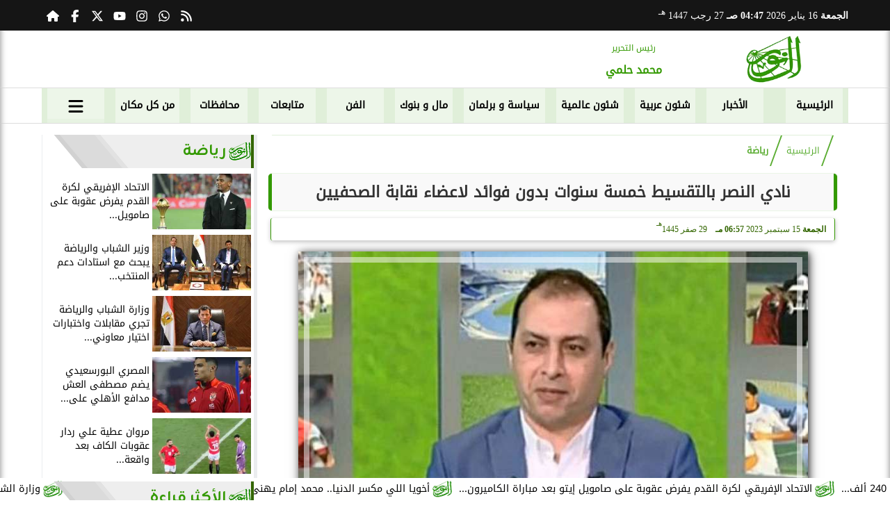

--- FILE ---
content_type: text/html; charset=UTF-8
request_url: https://www.alnournews.com/5746
body_size: 22626
content:
<!DOCTYPE html>
<html dir="rtl" lang="ar" prefix="og: http://ogp.me/ns#">
<head>
	<meta http-equiv="content-type" content="text/html; charset=UTF-8" charset="utf-8">
	<meta name="viewport" content="width=device-width,minimum-scale=1,initial-scale=1">
	<meta http-equiv="X-UA-Compatible" content="IE=edge,chrome=1">
	<meta name="robots" content="index, follow, max-snippet:-1, max-video-preview:-1, max-image-preview:large">
	<meta name="googlebot" content="index, follow, max-snippet:-1, max-video-preview:-1, max-image-preview:large">
	<link rel="shortcut icon" type="image/x-icon" href="/GfX/favicon.ico"/>
	<link rel="icon" type="image/x-icon" href="/GfX/favicon.ico">
	<link rel="icon" type="image/png" sizes="32x32" href="/GfX/icn.png">
	<link rel="icon" type="image/png" sizes="96x96" href="/GfX/_io.png">
	<link rel="apple-touch-icon" href="/GfX/_io.png">
	<title>نادي النصر بالتقسيط خمسة سنوات بدون فوائد لاعضاء نقابة الصحفيين | بوابة النور الاخبارية</title>
	<meta name="description" content="كتب عمر حلمىوافق مجلس ادارة نادي النصر برئاسة الدكتور عمرو عبد الحق علي طلب مقدم من الزميل السيد محمد يحيي يوسف وكيل النقابة ورئيس لجنة الخدمات وتوصيه من ا">
	<meta itemprop="description" content="كتب عمر حلمىوافق مجلس ادارة نادي النصر برئاسة الدكتور عمرو عبد الحق علي طلب مقدم من الزميل السيد محمد يحيي يوسف وكيل النقابة ورئيس لجنة الخدمات وتوصيه من ا">
	<link rel="preconnect" href="https://fonts.googleapis.com">
	<link rel="preconnect" href="https://fonts.gstatic.com" crossorigin>
	<link rel="preload" href="/font/37bIlrU.woff2" as="font" type="font/woff2" crossorigin="anonymous">
	<link rel="preload" href="/font/37bNlrWWfw.woff2" as="font" type="font/woff2" crossorigin="anonymous">
	<link rel="preload" href="https://media.alnournews.com/img/23/09/15/5746_1694793588.jpg" as="image">
	<link rel="canonical" href="https://www.alnournews.com/5746" />
	<meta name="theme-color" content="#339900">
	<meta itemprop="url" content="https://www.alnournews.com/5746">
	<meta itemprop="name" content="نادي النصر بالتقسيط خمسة سنوات بدون فوائد لاعضاء نقابة الصحفيين">
	<meta itemprop="image" content="https://media.alnournews.com/img/23/09/15/5746_1694793588.jpg">
	<meta property="og:locale" content="ar_AR">
	<meta property="og:url" content="https://www.alnournews.com/5746">
	<meta property="og:type" content="article">
	<meta property="og:title" content="نادي النصر بالتقسيط خمسة سنوات بدون فوائد لاعضاء نقابة الصحفيين">
	<meta property="og:description" content="كتب عمر حلمىوافق مجلس ادارة نادي النصر برئاسة الدكتور عمرو عبد الحق علي طلب مقدم من الزميل السيد محمد يحيي يوسف وكيل النقابة ورئيس لجنة الخدمات وتوصيه من ا">
	<meta property="og:image" ontent="https://media.alnournews.com/img/23/09/15/5746_1694793588.jpg">
	<meta property="og:image:secure_url" content="https://media.alnournews.com/img/23/09/15/5746_1694793588.jpg">
	<meta property="og:image:width" content="512">
	<meta property="og:image:height" content="512">
	<meta property="og:image:alt" content="بوابة النور الاخبارية">
	<meta name="twitter:card" content="summary_large_image">
	<meta name="twitter:title" content="نادي النصر بالتقسيط خمسة سنوات بدون فوائد لاعضاء نقابة الصحفيين">
	<meta name="twitter:description" content="كتب عمر حلمىوافق مجلس ادارة نادي النصر برئاسة الدكتور عمرو عبد الحق علي طلب مقدم من الزميل السيد محمد يحيي يوسف وكيل النقابة ورئيس لجنة الخدمات وتوصيه من ا">
	<meta name="twitter:image" content="https://media.alnournews.com/img/23/09/15/5746_1694793588.jpg">
	<meta name="twitter:image:alt" content="بوابة النور الاخبارية">
	<meta name="twitter:domain" content="alnournews.com">
	<meta name="twitter:site" content="@">
	<meta name="twitter:creator" content="@">
	<meta id="datePublished" itemProp="datePublished" content="2023-09-15T18:57:26+03:00" />
	<meta id="dateModified" itemProp="dateModified" content="2023-09-15T18:57:26+03:00" />
	<meta property="article:published_time" content="2023-09-15T18:57:26+03:00">
	<meta itemProp="dateCreated" content="2023-09-15T18:57:26+03:00">
	<meta property="article:section" content="رياضة">
	<meta property="article:tag " content="">
	<meta property="fb:app_id" content="595182717982221">
	<meta name="author" property="og:site_name" content="بوابة النور الاخبارية">
	<meta http-equiv="Permissions-Policy" content="interest-cohort=()">
	<link rel="dns-prefetch" href="//connect.facebook.net"/>
	<link rel="canonical" href="https://www.alnournews.com/5746" />
	<link href='https://fonts.googleapis.com/css2?family=Zain:ital,wght@0,200;0,300;0,400;0,700;0,800;0,900;1,300;1,400&display=swap' rel='stylesheet'>
	
	<script type="application/ld+json">
	{
	"@context": "https://schema.org",
	"@type": "WebSite",
	"url": "https://www.alnournews.com/",
	"publisher": {"@type":"Organization","name":"بوابة النور","logo":{"@type":"ImageObject","url":"https://www.alnournews.com/GfX/og.png"}},
	"author": {"@type":"Organization","name":"بوابة النور","logo":{"@type":"ImageObject","url":"https://www.alnournews.com/GfX/logo.png"}},
	"name": "بوابة النور",
	"alternateName": "alNour News",
	"description": "جريدة النور",
	"sameAs": [
	"https://www.facebook.com/ElNoor.News",
	"https://twitter.com/",
	"https://www.youtube.com/@user-lg1sk8wm9e"
	]
	}
	</script>

<script type="application/ld+json">
{
  "@context": "https://schema.org",
  "@type": "NewsArticle",
  "mainEntityOfPage": { "@type": "WebPage", "@id": "https://www.alnournews.com/5746", "image": [ "https://media.alnournews.com/img/23/09/15/5746_1694793588.jpg" ]},
  "headline": "نادي النصر بالتقسيط خمسة سنوات بدون فوائد لاعضاء نقابة الصحفيين",
  "url": "https://www.alnournews.com/5746",
  "inLanguage": "ar",
  "datePublished": "2023-09-15T18:57:26+03:00",
  "dateModified": "2023-09-15T18:57:26+03:00",
  "articleSection": "رياضة",
  "author": { "@type": "Person", "name": "", "url": "https://www.alnournews.com/e~d41d8cd98f00b204e9800998ecf8427e" },
  "publisher": { "@type": "Organization", "name": "بوابة النور", "url": "https://www.alnournews.com/", "logo": { "@type": "ImageObject", "url": "https://www.alnournews.com/GfX/og.png", "width": 512, "height": 512 } },
  "copyrightHolder": { "@type": "NewsMediaOrganization", "name": "بوابة النور", "url": "https://www.alnournews.com/"},
  "image": { "@type": "ImageObject", "url": "https://media.alnournews.com/img/23/09/15/5746_1694793588.jpg", "caption": "", "width": "800", "height": "450"},
  "description": "كتب عمر حلمىوافق مجلس ادارة نادي النصر برئاسة الدكتور عمرو عبد الحق علي طلب مقدم من الزميل السيد محمد يحيي يوسف وكيل النقابة ورئيس لجنة الخدمات وتوصيه من ا",
  "articleBody": "كتب-عمر حلمىوافق مجلس ادارة نادي النصر برئاسة الدكتور عمرو عبد الحق علي طلب مقدم من الزميل السيد محمد يحيي يوسف وكيل النقابة ورئيس لجنة الخدمات  وتوصيه من الزميل احمد الاحمر عضو مجلس الادارة الذي عرض البرتوكول بين النقابة والنادي وعلي الفور وافق المجلس بتاريخ 7/18. بجلسه رقم ٢١ علي عمل بروتوكول مع النقابة علي ان تكون العضوية ب خمسين ألف جنيه علي خمسة سنوات جدير بالذكر ان الدكتور عمرو عبد الحق يكن كل التقدير والاحترام للاعلام خاصة انه اعلامى كبير كان يقدم برنامج رياضي علي قناة صدي البلد كل يوم جمعة بعنوان صدي الرياضة وله العديد من المقالات في الصحف الرياضية",
  "keywords": [""]
}
</script>
<script type="application/ld+json">
{
  "@context": "https://schema.org",
  "@type": "BreadcrumbList",
  "itemListElement": [
    {"@type": "ListItem", "position": 1, "name": "الرئيسية", "item": "https://www.alnournews.com/"},
    {"@type": "ListItem", "position": 2, "name": "رياضة", "item": "https://www.alnournews.com/section~11"},
    {"@type": "ListItem", "position": 3, "name": "نادي النصر بالتقسيط خمسة سنوات بدون فوائد لاعضاء نقابة الصحفيين", "item": "https://www.alnournews.com/5746"}
  ]
}
</script>

	<style>
:root {--clr1: #339900; --clr2: #30940226; --clr3: #336600; --fontmain:'Noto Kufi Arabic';}
::-webkit-scrollbar {width: 16px;}
::-webkit-scrollbar-track {background: #f1f1f1;}
::-webkit-scrollbar-thumb {background: var(--clr1); box-shadow: inset 0 0 10px rgba(0,0,0,0.5);}
::-webkit-scrollbar-thumb:hover {backfground: #555;}
@font-face {font-family: 'Noto Kufi Arabic'; font-style: normal; font-weight: 400; font-display: swap; src: url('/font/37bNlrWWfw.woff2') format('woff2'); unicode-range: U+0600-06FF, U+0750-077F, U+0870-088E, U+0890-0891, U+0898-08E1, U+08E3-08FF, U+200C-200E, U+2010-2011, U+204F, U+2E41, U+FB50-FDFF, U+FE70-FE74, U+FE76-FEFC, U+102E0-102FB, U+10E60-10E7E, U+10EFD-10EFF, U+1EE00-1EE03, U+1EE05-1EE1F, U+1EE21-1EE22, U+1EE24, U+1EE27, U+1EE29-1EE32, U+1EE34-1EE37, U+1EE39, U+1EE3B, U+1EE42, U+1EE47, U+1EE49, U+1EE4B, U+1EE4D-1EE4F, U+1EE51-1EE52, U+1EE54, U+1EE57, U+1EE59, U+1EE5B, U+1EE5D, U+1EE5F, U+1EE61-1EE62, U+1EE64, U+1EE67-1EE6A, U+1EE6C-1EE72, U+1EE74-1EE77, U+1EE79-1EE7C, U+1EE7E, U+1EE80-1EE89, U+1EE8B-1EE9B, U+1EEA1-1EEA3, U+1EEA5-1EEA9, U+1EEAB-1EEBB, U+1EEF0-1EEF1;}
@font-face { font-family: 'Noto Kufi Arabic'; font-style: normal; font-weight: 400; font-display: swap; src: url('/font/37a0lrWWfw.woff2') format('woff2'); unicode-range: U+0302-0303, U+0305, U+0307-0308, U+0330, U+0391-03A1, U+03A3-03A9, U+03B1-03C9, U+03D1, U+03D5-03D6, U+03F0-03F1, U+03F4-03F5, U+2034-2037, U+2057, U+20D0-20DC, U+20E1, U+20E5-20EF, U+2102, U+210A-210E, U+2110-2112, U+2115, U+2119-211D, U+2124, U+2128, U+212C-212D, U+212F-2131, U+2133-2138, U+213C-2140, U+2145-2149, U+2190, U+2192, U+2194-21AE, U+21B0-21E5, U+21F1-21F2, U+21F4-2211, U+2213-2214, U+2216-22FF, U+2308-230B, U+2310, U+2319, U+231C-2321, U+2336-237A, U+237C, U+2395, U+239B-23B6, U+23D0, U+23DC-23E1, U+2474-2475, U+25AF, U+25B3, U+25B7, U+25BD, U+25C1, U+25CA, U+25CC, U+25FB, U+266D-266F, U+27C0-27FF, U+2900-2AFF, U+2B0E-2B11, U+2B30-2B4C, U+2BFE, U+FF5B, U+FF5D, U+1D400-1D7FF, U+1EE00-1EEFF;}
@font-face { font-family: 'Noto Kufi Arabic'; font-style: normal; font-weight: 400; font-display: swap; src: url('/font/37amlrWWfw.woff2') format('woff2'); unicode-range: U+0001-000C, U+000E-001F, U+007F-009F, U+20DD-20E0, U+20E2-20E4, U+2150-218F, U+2190, U+2192, U+2194-2199, U+21AF, U+21E6-21F0, U+21F3, U+2218-2219, U+2299, U+22C4-22C6, U+2300-243F, U+2440-244A, U+2460-24FF, U+25A0-27BF, U+2800-28FF, U+2921-2922, U+2981, U+29BF, U+29EB, U+2B00-2BFF, U+4DC0-4DFF, U+FFF9-FFFB, U+10140-1018E, U+10190-1019C, U+101A0, U+101D0-101FD, U+102E0-102FB, U+10E60-10E7E, U+1D2C0-1D2D3, U+1D2E0-1D37F, U+1F000-1F0FF, U+1F100-1F1AD, U+1F1E6-1F1FF, U+1F30D-1F30F, U+1F315, U+1F31C, U+1F31E, U+1F320-1F32C, U+1F336, U+1F378, U+1F37D, U+1F382, U+1F393-1F39F, U+1F3A7-1F3A8, U+1F3AC-1F3AF, U+1F3C2, U+1F3C4-1F3C6, U+1F3CA-1F3CE, U+1F3D4-1F3E0, U+1F3ED, U+1F3F1-1F3F3, U+1F3F5-1F3F7, U+1F408, U+1F415, U+1F41F, U+1F426, U+1F43F, U+1F441-1F442, U+1F444, U+1F446-1F449, U+1F44C-1F44E, U+1F453, U+1F46A, U+1F47D, U+1F4A3, U+1F4B0, U+1F4B3, U+1F4B9, U+1F4BB, U+1F4BF, U+1F4C8-1F4CB, U+1F4D6, U+1F4DA, U+1F4DF, U+1F4E3-1F4E6, U+1F4EA-1F4ED, U+1F4F7, U+1F4F9-1F4FB, U+1F4FD-1F4FE, U+1F503, U+1F507-1F50B, U+1F50D, U+1F512-1F513, U+1F53E-1F54A, U+1F54F-1F5FA, U+1F610, U+1F650-1F67F, U+1F687, U+1F68D, U+1F691, U+1F694, U+1F698, U+1F6AD, U+1F6B2, U+1F6B9-1F6BA, U+1F6BC, U+1F6C6-1F6CF, U+1F6D3-1F6D7, U+1F6E0-1F6EA, U+1F6F0-1F6F3, U+1F6F7-1F6FC, U+1F700-1F7FF, U+1F800-1F80B, U+1F810-1F847, U+1F850-1F859, U+1F860-1F887, U+1F890-1F8AD, U+1F8B0-1F8B1, U+1F900-1F90B, U+1F93B, U+1F946, U+1F984, U+1F996, U+1F9E9, U+1FA00-1FA6F, U+1FA70-1FA7C, U+1FA80-1FA88, U+1FA90-1FABD, U+1FABF-1FAC5, U+1FACE-1FADB, U+1FAE0-1FAE8, U+1FAF0-1FAF8, U+1FB00-1FBFF;}
@font-face { font-family: 'Noto Kufi Arabic'; font-style: normal; font-weight: 400; font-display: swap; src: url('/font/37bGlrWWfw.woff2') format('woff2'); unicode-range: U+0100-02AF, U+0304, U+0308, U+0329, U+1E00-1E9F, U+1EF2-1EFF, U+2020, U+20A0-20AB, U+20AD-20C0, U+2113, U+2C60-2C7F, U+A720-A7FF;}
@font-face {font-family: 'Noto Kufi Arabic'; font-style: normal; font-weight: 400; font-display: swap; src: url('/font/37bIlrU.woff2') format('woff2'); unicode-range: U+0000-00FF, U+0131, U+0152-0153, U+02BB-02BC, U+02C6, U+02DA, U+02DC, U+0304, U+0308, U+0329, U+2000-206F, U+2074, U+20AC, U+2122, U+2191, U+2193, U+2212, U+2215, U+FEFF, U+FFFD;}
* {margin: 0; padding: 0; box-sizing: border-box;}
body {font-size: 16px; line-height:1.5; margin:0; padding:0px; background-color: #f0f0f0; }
body.sidenav-open {overflow: hidden;}
li::marker {color:var(--clr1); text-shadow: 1px 1px 1px #cc0000;}
a {color:var(--clr1); text-decoration:none; font-family: var(--fontmain), sans-serif; transition: all 0.5s ease-in-out;}
img {max-width:100%; max-height: fit-content; transition: all 0.5s ease-in-out;}
h1 { color: #333; text-align: center; }
date {display:none;} dfn {display:none;}
iframe {max-width:100%;}
pre {white-space: normal; word-wrap: break-word;}
.noto-kufi-arabic {font-family: 'Noto Kufi Arabic', sans-serif; font-optical-sizing: auto; font-weight: 400; font-style: normal;}
.overlay {z-index:10; position: fixed; top: 0; left: 0; width: 100%; height: 100%; background-color: rgba(0, 0, 0, 0.5); display: none; }
.hidden {display:none;} .fliphorizontal {transform: scaleX(-1);} .goawy {margin-left: -1000px; position: fixed;}
.spin360 {animation: spin360 1s linear infinite;}
@keyframes spin360 {0% {transform: rotate(0deg);} 100% {transform: rotate(360deg);}}
svg.spin360 {width:24px; height:24px; vertical-align:middle; fill:var(--clr1);}
svg.icon {width:32px; height:32px; vertical-align:middle; fill:var(--clr3);}
.banner {direction:ltr; margin: 0 auto; text-align:center; overflow:hidden; font-size:1em; line-height:1em; width:100%;} .banner ul {list-style:none; margin:0px; padding:0px;} .banner ul li {} .banner a {display:block; line-height:0%;} .banner a img {max-width:100%; height:auto; aspect-ratio:auto;} .banner div {margin: 0 auto;} .banner iframe {width: auto;}
.Tbanner {margin: 3px auto;}
.XbannerX {width: 360px; max-width:100%; height:auto; max-height:105vh; position: fixed; top: -15px; right:0px; left:0px; z-index: 99999; display: flex; align-content: center;}
.YbannerY {width: 350px; height: 700px; position: fixed; top: -22px; right: 36px; z-index: 99999; display: flex; align-content: center}
.ltr {direction:ltr;}
.SWbnr {margin: 0 auto; text-align:center;}
.SWbnr .swiper-button-next, .SWbnr .swiper-button-prev {color:#FFFFFF; text-shadow: none; opacity:0.25; transition: all 0.5s ease-in-out;}
.SWbnr:hover .swiper-button-next, .SWbnr:hover .swiper-button-prev {color:#FFFFFF; opacity:1; text-shadow: 0px 0px 1px rgba(0,0,0,0.5);}
.sp-top-bar {display:none !important;}
ins.adsbygoogle[data-ad-status="unfilled"] {display: none !important;}
.mobhead {margin: 0 auto; text-align:center;}
#website {width: 100%; margin: 0 auto; padding:0px; background-color:#ffffff; box-shadow: 0 2px 10px rgba(0, 0, 0, 0.1); overflow:hidden;}
.wsmx {margin: 0 auto; max-width:1160px;}
.icnz svg {overflow: hidden; vertical-align: middle;}
.icnz svg.icon {width: 24px; height: 24px; max-width: 100%; max-height: 100%; transition: all .5s;}
#WebNav {z-index:9999;}
.sidenav {direction:ltr; opacity:0; height:100%; width:0; position: fixed; z-index:11; top:0; right:0; background-color:var(--clr1); overflow-x: hidden; padding-top:20px; transition: all 0.3s ease; }
svg.icn {}
.sidenav-open .sidenav {opacity:1; width:280px;}
.sidenav .closebtn {display:block; position:absolute; top:0px; left:0.5em; font-size:2em; margin:0px; padding: 0 0.5em; color:#ffffff; background-color: var(--clr1); border-radius:50%; transition: all 0.3s ease;}
.sidenav .closebtn:hover {color: var(--clr1); background-color: var(--clr2); transform: rotate(90deg);}
.sidenav ul {list-style:none; margin:0; padding:0;}
.sidenav ul li {border: 1px solid #EDF1EE; border-width: 0 0 0px; padding: 0.25em 1.5em;}
.sidenav ul li.pg {font-size:0.75em;}
.sidenav ul li a {color: #FFF; line-height:2em; font-size: 0.9em; padding:0.25em; background-color: var(--clr1); border: 4px solid rgba(255, 255, 255, 0.25); border-width: 0 4px; border-radius: 4px; display: block; text-align: center; box-shadow: 0 8px 6px -6px rgba(0,0,0,0.25); transition: all 0.3s ease;}
.sidenav ul li a img {width:auto; height:auto;}
.sidenav ul li:first-child a {background:rgba(255,255,255,0.9);}
.sidenav ul li a:hover {background-color:var(--clr2); color:#000000; border-radius: 16px;}
.sidenav ul li a.active {border-radius: 16px;}
.sidenav ul.sml li a {font-size:0.9em; line-height:1.5em; }
.hdate {font: normal 11px/16px tahoma;}
 #Marqs {height:32px; overflow:hidden;}
.Wait3s {opacity: 0; -moz-animation: Wait3s 3s; -webkit-animation: Wait3s 3s; -o-animation: Wait3s 3s; animation: Wait3s 3s; -webkit-animation-fill-mode: forwards; animation-fill-mode: forwards;}
@keyframes Wait3s {70% {opacity: 0;} 85% {opacity: 0.5;} 100% {opacity: 1;}}
@-webkit-keyframes Wait3s {70% {opacity: 0;} 85% {opacity: 0.5;} 100% {opacity: 1;}}
.Wait2s {opacity: 0; -moz-animation: Wait2s 2s; -webkit-animation: Wait2s 2s; -o-animation: Wait2s 2s; animation: Wait2s 2s; -webkit-animation-fill-mode: forwards; animation-fill-mode: forwards;}
@keyframes Wait2s {70% {opacity: 0;} 85% {opacity: 0.5;} 100% {opacity: 1;}}
@-webkit-keyframes Wait2s {70% {opacity: 0;} 85% {opacity: 0.5;} 100% {opacity: 1;}}
.Wait1s {opacity: 0; -moz-animation: Wait1s 1s; -webkit-animation: Wait1s 1s; -o-animation: Wait1s 1s; animation: Wait1s 1s; -webkit-animation-fill-mode: forwards; animation-fill-mode: forwards;}
@keyframes Wait1s {70% {opacity: 0;} 85% {opacity: 0.5;} 100% {opacity: 1;}}
@-webkit-keyframes Wait1s {70% {opacity: 0;} 85% {opacity: 0.5;} 100% {opacity: 1;}}
.lazyload {background-image: linear-gradient(to left, #E5E5E5 0%, #DDDDDD 20%, #E5E5E5 40%, #E5E5E5 0%); background-repeat: no-repeat; background-color: #E5E5E5; background-size: 450px 700px; -webkit-animation: lazy-anim 1s infinite linear forwards; animation: lazy-anim 1s infinite linear forwards;}
@-webkit-keyframes lazy-anim {from {background-position: -400px 0; } to {background-position: 200px 0;}}
@keyframes lazy-anim {from {background-position: -400px 0; } to { background-position: 200px 0;}}
.lazyload {opacity: 0; transition: opacity 0.3s;}
.lazyload.loaded {opacity: 1;}
main {}
main .box {margin: 0 0 0.5em 0;}
main .box {clear:both; overflow:hidden;}
main .box ul {list-style:none;}
main .box ul li a {color:#000000;}
main .box ul li a:hover {color:var(--clr1);}
main .box.boxA ul li:nth-child(n+2) a, main .box.boxB ul li:nth-child(n+2) a {display:block; text-align:center; font-size:0.9em;}
main .box ul li a:hover img {-webkit-filter: brightness(1.1); filter: brightness(1.1); outline-offset: -6px; outline-color: var(--clr1);}
main .box ul:hover li p {color:#666666;}
main .box.boxA ul li:first-child {width:100%; padding:0; text-align:center; clear:both; overflow:hidden;}
main .box.boxA ul li:first-child a, main .box.boxB ul li:first-child a {font-weight:600; font-size:1.1em;}
main .box.boxA ul li:first-child a date, main .box.boxB ul li:first-child a date {}
main .box.boxA ul li:first-child a img, main .box.boxB ul li:first-child a img {width:100%; height:212px; margin-left:0.5em;}
main .box.boxB ul li:first-child a img {display:block; margin: 0 auto; width:98%; float:none;}
main .box.boxA ul li:first-child p, main .box.boxB ul li:first-child p {display:block;}
main .box.boxB ul {margin: 0.5em 0 0 0;}
main .box.boxA ul li, main .box.boxB ul li {margin: 0.25em 0; width:50%; float:right; padding: 0 0 0.5em 0; border-bottom: 1px solid #e9edf0; }
main .box.boxA ul li:nth-child(n+2) a, main .box.boxB ul li:nth-child(n+2) a {height:172px;}
main .box.boxB ul li {float:left;}
main .box.boxA ul li a date, main .box.boxB ul li a date {display:none; font-weight:400; font-size:0.8em;}
main .box.boxA ul li a img, main .box.boxB ul li a img {display:block; width:94%; height:90px; margin: 0; object-fit: cover; outline: 2px solid #ffffff; outline-offset: 0px; flex-shrink: 0; transition: all 0.5s ease-in-out;}
main .box.boxA ul li p, main .box.boxB ul li p {display:none; margin:0.25em; padding:0.25em; font: normal 12px/24px tahoma; color:#656c7a; transition: all 0.5s ease-in-out;}
main .box.boxB ul li:first-child {float:right;}
main .box.boxA.boxR ul li:nth-child(n+2):nth-child(even) a {flex-direction: row-reverse;}
main .box.boxB.boxR ul li:nth-child(n+2):nth-child(even) a {flex-direction: row-reverse;}
main .box.boxC ul {margin:0; border: 1px solid #ebedef; border-width: 0 5px 5px 1px; overflow:hidden;}
main .box.boxC ul li {width:49%; margin: 0.5em 1% 0.5em 0; float:right;}
main .box.boxC ul li:nth-child(3n) {margin-left:0;}
main .box.boxC ul li a {display:block; font-size:0.9em; font-weight:600;}
main .box.boxC ul li a date {display:none;}
main .box.boxC ul li a img {display:block; width:100%; height:112px; margin-bottom:8px;}
main .box.boxC ul li p {display:none;}
main .box.boxA ul li:first-child, main .box.boxB ul li:first-child {width:100%; background: linear-gradient(#FFFFFF, #FFFFFF 50%, var(--clr2) 50%, var(--clr2)); background-size: 100% 200%; transition: background .75s;}
main .box.boxA ul li:first-child:hover, main .box.boxB ul li:first-child:hover {background-position: 100% 100%;}
main .box.boxA ul li:nth-child(n+2) a, main .box.boxB ul li:nth-child(n+2) a {background: linear-gradient(var(--clr2) 0 0) calc(100% - var(--p,0%)) / var(--p,0%) no-repeat; transition: .75s,background-position 0s;}
main .box.boxA ul li:nth-child(n+2) a:hover, main .box.boxB ul li:nth-child(n+2) a:hover {--p: 100%;}
main .box.boxC ul li {background: linear-gradient(#FFFFFF, #FFFFFF 50%, var(--clr2) 50%, var(--clr2)); background-size: 100% 200%; transition: background .75s;}
main .box.boxC ul li:hover {background-position: 100% 100%;}
article {position:relative; margin-bottom:48px;}
article #artxMobA ul li {margin: 0.5em auto;}
article figure picture img {aspect-ratio: 16 / 9;}
article h1, article h2 {font-family: var(--fontmain), sans-serif; background-color: #f9f9f9; border-radius: 5px; box-shadow: 0px 0px 1px var(--clr1); transition: background-color 0.3s; border: 5px solid var(--clr1); border-width: 0 5px;}
article h1 {margin:0.5em; font-size: 1.4em; padding: 10px; }
article h2 {margin: 0.25em 0.5em; font-size: 1.2em; padding: 5px; border-width: 0 3px; }
article h2.removed {margin: 1em 1em; padding: 3em 0em;}
article figure {margin: 0 auto; padding: 1em; width:100%; position: relative; text-align: center; overflow: hidden;}
article figure img {margin: 0 auto; display:block; width:100%; height:-webkit-fill-available; max-width:733px; max-height:500px; object-fit: fill; filter: brightness(100%); box-shadow: 2px 2px 5px rgb(0 0 0 / 20%), 2px 2px 10px rgb(0 0 0 / 35%), 2px 2px 15px rgb(0 0 0 / 50%); outline: 8px solid var(--clr2); outline-color:rgba(255,255,255,0.5); outline-offset: -16px; transition: all 0.25s ease-in-out;}
article figure figcaption {display: inline-block; position: relative; top: -30px; background: #fff; padding: 0.5em 1em; border-radius: 1em; box-shadow: 0px 0px 5px rgba(0, 0, 0, 0.5); font-size: 0.9em;}
article .info {margin: 0 1em; padding:0; height:32px; display: flex; justify-content: center; align-items: center; text-align:center; color:var(--clr3); font-family: var(--fontmain), sans-serif; font-size: 0.9em; line-height:16px; background: #ffffff; border: 1px solid var(--clr1); border-width: 0px 1px 0px 1px; border-radius: 3px; box-shadow: 0px 2px 6px rgb(0 0 0 / 25%);}
article .info svg {margin: 0 1em 0 0.25em; width:16px; height:16px; filter: invert(80%) sepia(5%) saturate(350%) hue-rotate(0deg) brightness(95%) contrast(85%);}
article .info a {white-space:nowrap; display:inline-block; line-height:32px;}
article .info .infodate {display:inline-block; font: normal 12px/14px tahoma;}
article .info .infodate date {display:block;}
article .info .infodate date i {display:none;}
article .info .infodate date span {white-space:nowrap; position:relative;}
article .info .infodate date span:nth-child(2) {}
article .info .infodate date span:nth-child(3) {color:#666666;}
article .info .infodate date span sup {position:absolute; top:-8px;}
article .editor {display: inline-block; margin:0em 1em; padding: 0.2em 0.5em; background: #F3F3F3; font-size:0.9em;}
article address.editor a {line-height:16px;}
article address.editor a svg {width:16px; height:16px;}
article address.editor.writer {}
article #article {margin:0em 0.5em; padding: 0.2em 0.5em; font-size: 1.25em; font-family: system-ui, sans-serif; }
article #article h2, article #article h3, article #article h4 {font-size:1.2em; font-family: var(--fontmain), sans-serif; background-color: #f9f9f9; padding: 10px; margin-bottom: 10px; border-right: 5px solid var(--clr1); border-radius: 5px; transition: background-color 0.3s;}
article #article h3 {font-size:1.1em;}
article #article h4 {font-size:1.0em;}
article #article h5 {font-size:0.9em;}
article #article h2::after { content: ''; display: block; width: 0%; height: 2px; background: var(--clr2); transition: width .5s;}
article #article h2:hover::after {width: 100%;}
article #article ul, article #article ol {margin: 0.5em 1.5em; padding: 0 1.0em;}
article #article a {border: 0px solid var(--clr1); position:relative;}
article #article a:hover {color:var(--clr3);}
article #article a::after {content: ''; display: inline-block; width: 0; height: 2px; background: var(--clr2); transition: width .3s; position:absolute; bottom:0; right:0;}
article #article a:hover::after {width: 100%; transition: width .3s;}
article #article ul {margin: 0.5em; padding:0.5em;}
article #article p {margin: 0.2em 0.1em; padding: 0.5em 0.1em;}
article #article img {max-width:100%;}
article #article p img {margin: 0 auto; display:block;}
article #article blockquote {font-family: Georgia, serif; font-size: 1.2rem; font-style: italic; color: #333; border: 4px solid #666666; border-width: 0 4px; padding: 0.5em 0.75em; margin: 0 0.5em; background: #f9f9f9; border-radius: 8px; position: relative;}
article #article blockquote::before {content: '”'; font-size: 3rem; color: #333333; position: absolute; right: 10px; top: -10px; height:1em; }
article #article blockquote::after {content: '“'; font-size: 3rem; color: #333333; position: absolute; left: 15px; bottom: -10px; height:1em; }
article #article blockquote footer {display: block; margin-top: 0.5em; font-size: 0.9rem; color: #777; text-align: right;}

:root{ --bg: #ffffff; --text: #0f172a; --muted: #64748b; --line: #e2e8f0; --ring: #94a3b8; --accent: #0ea5e9; --row-hover: #f8fafc; --radius: 14px; --shadow: 0 8px 24px rgba(15, 23, 42, .06);}
@media (prefers-color-scheme: dark){
 :root{ --bg: #0b1220; --text: #e5e7eb; --muted: #a3aed0; --line: #1f2937; --ring: #3b82f6; --accent: #38bdf8; --row-hover: #111827; --shadow: 0 8px 24px rgba(0,0,0,.4); }
}
article #article .table-wrap{ background: var(--bg); border: 1px solid var(--line); border-radius: var(--radius); box-shadow: var(--shadow); overflow: hidden; overflow-x: auto;}
article #article table{ width: 100%; border-collapse: separate; border-spacing: 0; color: var(--text); background: var(--bg); min-width: 640px; }

article #article table caption{ padding: 14px 16px; font-size: 13px; color: var(--muted); border-bottom: 1px solid var(--line);}
article #article table thead th{ font-size: 12px; letter-spacing: .03em; color: var(--muted); background: linear-gradient(to bottom, rgba(2,6,23,.02), transparent); padding: 12px 16px; border-bottom: 1px solid var(--line); position: sticky; top: 0; backdrop-filter: saturate(120%) blur(4px);}
article #article table td{ padding: 12px 16px; border-bottom: 1px solid var(--line); vertical-align: middle;}
article #article table tbody tr:nth-child(even) { background: color-mix(in oklab, var(--row-hover) 60%, transparent); }
article #article table tbody tr:hover { background: var(--row-hover); }

article #article table tr:first-child th:first-child { border-top-left-radius: calc(var(--radius) - 1px); }
article #article table tr:first-child th:last-child { border-top-right-radius: calc(var(--radius) - 1px); }
article #article table tr:last-child td:first-child { border-bottom-left-radius: calc(var(--radius) - 1px); }
article #article table tr:last-child td:last-child { border-bottom-right-radius: calc(var(--radius) - 1px); }

article #article table td:focus-within, table th:focus-within{ outline: 2px solid var(--ring); outline-offset: -2px;}
article #article table--compact td{ padding: 8px 12px; }
article #article table--compact thead th{ padding: 10px 12px; }

article #article table td[data-num], table th[data-num]{ text-align: right; }


article .iframe {margin: 48px auto; width:98%; background:#000000; color:#ffffff; text-align:center; max-width:98%; line-height:0px; border-radius:16px; box-shadow: 0px 0px 5px rgba(0,0,0,0.5);}
article .iframe iframe {display:block; width:100%; height:50vh; margin: 0 auto; text-align:center;}
article .iframe>div {margin: 0 auto;}
article .keywords {display: inline-block; margin:0em 1em; padding: 0.2em 0.5em; background: #F3F3F3; font-size:0.9em; float:left;}
article .keywords ul {list-style-type: none; margin: 0; padding: 0; overflow: hidden;}
article .keywords ul li {float:right;}
article .keywords ul li a {display:inline-block; margin: 2px 4px; padding: 2px 4px; border-top: 3px solid var(--clr1); border-radius:3px; box-shadow: 0 1px 1px #999999, inset 0 1px 0 #fbfbfb; transition: all 0.25s; background:#ffffff; background: linear-gradient(var(--clr1) 0 0) no-repeat calc(200% - var(--p,100%)) 105% / 200% var(--p,.08em); transition: .3s var(--t,0s), background-position .3s calc(.3s - var(--t,0s));}
article .keywords ul li a:hover { --p: 100%; --t: .1s; color: #fff;}
article .keywords ul li a i {color:#999999;}
article .keywords ul li a:active {transform: translateY(2px);}
ul.keys {margin: 0 1em; font-size: 0.8em;}
ul.keys li {}
ul.keys li a {display: block; position: relative; font-size:0.9em;}
ul.keys li a::after { content: ''; position: absolute; bottom: 0; left: 0; width: 100%; height: 0.1em; background-color: var(--clr1); opacity: 0; transition: opacity 300ms, transform 300ms; }
ul.keys li a:hover::after, ul.keys li a:focus::after { opacity: 1; transform: translate3d(0, 0.2em, 0);}
ul.keys li:nth-child(2) a { overflow: hidden;}
ul.keys li:nth-child(2) a::after { opacity 1; transform: translate3d(-100%, 0, 0);}
ul.keys li:nth-child(2) a:hover::after, ul.keys li:nth-child(2) a:focus::after{ transform: translate3d(0, 0, 0);}
ul.keys li:nth-child(3) a::after { opacity 1; transform: scale(0); transform-origin: center;}
ul.keys li:nth-child(3) a:hover::after, ul.keys li:nth-child(3) a:focus::after{ transform: scale(1);}
section#FIND {}
section#FIND #FindH {text-align:center; font-size:2em;}
section#FIND #FindH svg {fill:var(--clr1);}
.TRelated {margin-top:8px; overflow:hidden; clear:both;}
.TRelated h2 {padding: 0.5em; font-size: 1.1em; font-weight: 600; background-color: var(--clr1); color: #ffffff; font-family: var(--fontmain), 'Arial', sans-serif; border-right: 5px solid rgba(0, 0, 0, 0.3); border-left: 0 none; transition: all 0.5s;}
.TRelated h2 a {color:#ffffff;}
.TRelated section {border-right: 5px solid #ebedef; border-left: 1px solid #ebedef; border-bottom: 3px solid #ebedef;}
.TRelated section ul {list-style:none;}
.TRelated section ul li {margin: 0.5em 0; padding: 0 0.25em; overflow:hidden;}
.TRelated li:nth-child(odd) {background:#f4f4f4;}
.TRelated section ul li a {display: flex; flex-direction: row; align-items: center; font: normal 14px/26px var(--fontmain); height:80px; background:#ffffff; background: linear-gradient(var(--clr1) 0 0) no-repeat calc(200% - var(--p,100%)) 105% / 200% var(--p,.08em); transition: .3s var(--t,0s), background-position .3s calc(.3s - var(--t,0s));}
.TRelated section ul li a:hover { --p: 100%; --t: .1s; color: #fff;}
.TRelated section ul li a img {float:right; width:142px; height:80px; margin-left:4px; object-fit: cover; outline: 2px solid #ffffff; outline-offset:0px; flex-shrink: 0; transition: all 0.25s ease-in-out;}
article .ShareBar {direction:ltr; margin:0;}
article .ShareBar ol {list-style-type: none; margin:0 !important; padding:0 !important; width: 100%; display: table; table-layout: fixed; font-size:1.5em;}
article .ShareBar > ol > li {display: table-cell; text-align: center;}
article .ShareBar > ol > li > a {display:block; color: #ffffff; background:#EEEEEE; text-align: center; padding: 8px 0px; border: 1px solid #ffffff; border-width: 0px 1px;}
article .ShareBar > ol > li > a:hover {opacity:0.5;}
article .ShareBar > ol > li > a > svg {width:24px; height:24px; fill:#ffffff;}
article .ShareBar > ol > li > a.fb {background-color:#3b5999;}
article .ShareBar > ol > li > a.tw {background-color:#00aced;}
article .ShareBar > ol > li > a.xt {background-color:#000000;}
article .ShareBar > ol > li > a.gp {background-color:#d34836;}
article .ShareBar > ol > li > a.em {background-color:#eeeeee;}
article .ShareBar > ol > li > a.wt {background-color:#57c93e;}
article .ShareBar > ol > li > a.pn {background-color:#cb2027;}
article .ShareBar > ol > li > a.pr {background-color:#666666;}
article .ShareBar > ol > li > a.tl {background-color:#229ED9;}
section#CRSS {}
section#CRSS h2 {padding: 0.5em; font-size: 1.1em; font-weight: 600; background-color:var(--clr1); color:#ffffff; font-family:var(--fontmain), 'Arial', sans-serif; border-right: 5px solid rgba(0, 0, 0, 0.3); border-left: 0 none; transition: all 0.5s;}
section#CRSS h2 a {color:#FFFFFF;}
section#CRSS ul {margin: 0 2em; padding:revert; list-style:arabic-indic; font-family:var(--fontmain), 'Arial', sans-serif; }
section#CRSS ul li {width:100%; border-bottom: 1px solid #EEEEEE; padding: 0.5em 1em;}
section#CRSS svg {width:24px; height:24px; vertical-align:middle; fill:#ffffff;}
section#CRSS ul li a {}
section#CRSS ul li:hover a i, section#CRSS ul li a:hover i {color:var(--clr1);}
section#CRSS ul li a svg {float:left; fill:var(--clr1);}
section#CRSS ul li div {background:#ffffff;}
main .box h2, aside .box h2 {padding: 0.5em; font-size: 1.1em; font-weight: 600; background-color:var(--clr1); color:#ffffff; font-family:var(--fontmain), 'Arial', sans-serif; border-right: 5px solid rgba(0, 0, 0, 0.3); border-left: 0 none; transition: all 0.5s;}
main .box h2 a, aside .box h2 a {color:#FFFFFF;}
main .box:hover h2, aside .box:hover h2 {padding-right:1em;}
aside .box {border-right: 5px solid #ebedef; border-left: 1px solid #ebedef; border-bottom: 3px solid #ebedef;}
aside .box ul {list-style:none;}
aside .box ul li {margin: 0.5em 0; padding: 0 0.25em; overflow:hidden;}
aside .box ul li a {display: flex; flex-direction: row; align-items: center; font: normal 14px/26px var(--fontmain); height:80px; position:relative;}
aside .box ul li a img {float:right; width:142px; height:80px; margin-left:4px; object-fit: cover; outline: 2px solid #ffffff; outline-offset:0px; flex-shrink: 0; transition: all 0.25s ease-in-out;}
aside .box ul li a:hover img {-webkit-filter: brightness(1.1); filter: brightness(1.1); outline-offset: -6px; outline-color:var(--clr1);}
aside .box ul li a b {font-weight:normal;}
aside .box ul li a dfn {display:block; position:absolute; top:4px; right:0px; font-size:0.65em; background:var(--clr1); color:#FFFFFF; padding: 0px 2px; border-radius: 8px 0 0 8px;}
.hhover-1 ul li a {background-image: linear-gradient(var(--clr1),var(--clr1)); background-size: 0 100%; background-repeat: no-repeat; transition: .75s;}
.hhover-1 ul li a:hover {background-size: 100% 100%; color: #fff;}
.hhover-2 ul li a {background: linear-gradient(var(--clr1) 0 0) var(--p,0%) / var(--p,0%) no-repeat; transition: .75s,background-position 0s;}
.hhover-3 ul li a {background: linear-gradient(var(--clr1) 0 0) calc(100% - var(--p,0%)) / var(--p,0%) no-repeat; transition: .75s,background-position 0s;}
.hhover-2 ul li a:hover, .hhover-3 ul li a:hover {--p: 100%; color: #fff;}
article #breadcrumb {padding: 0 1em; }
article #breadcrumb ul {border: 1px solid var(--clr2); border-width: 1px 0 0; transition: all 0.5s ease-in-out;}
article #breadcrumb:hover ul {border-color:var(--clr1);}
article #breadcrumb ul li {display: inline-block; padding: 10px; background: var(--clr2); transform: skew(-20deg); cursor: pointer; opacity: 0.8; border: 2px solid var(--clr1); border-width: 0 2px 0 0; background: linear-gradient(var(--clr1) 0 0) var(--p,0)/var(--p,0) no-repeat; transition: .5s, background-position 0s;}
article #breadcrumb ul li:hover {--p: 100%; color: #fff; opacity: 1;}
article #breadcrumb ul li:hover a {color:#ffffff;}
article #breadcrumb ul li:first-child {margin-right:8px;}
article #breadcrumb ul li a {display: block; color: var(--clr1); font-family: var(--fontmain), 'Arial', sans-serif; font-size:0.8em; line-height:24px; transform: skew(20deg); }
article #breadcrumb ul li.active a {font-weight:bold;}
.crumb1 li.active a {color:#ffffff;}

.ionim { -webkit-animation-duration: 0.3s; animation-duration: 0.3s; -webkit-animation-fill-mode: both; animation-fill-mode: both;}
.ionimx { -webkit-animation-duration: 0.5s; animation-duration: 0.5s; -webkit-animation-fill-mode: both; animation-fill-mode: both;}
.ionim2x { -webkit-animation-duration: 0.8s; animation-duration: 0.8s; -webkit-animation-fill-mode: both; animation-fill-mode: both;}
.ionim3x { -webkit-animation-duration: 1.5s; animation-duration: 1.5s; -webkit-animation-fill-mode: both; animation-fill-mode: both;}
@-webkit-keyframes io_fadeInRight { 0% { opacity: 0.05; -webkit-transform: translateX(20px); transform: translateX(20px); } 100% { opacity: 1; -webkit-transform: translateX(0); transform: translateX(0); }}
@keyframes io_fadeInRight { 0% { opacity: 0.05; -webkit-transform: translateX(20px); transform: translateX(20px); } 100% { opacity: 1; -webkit-transform: translateX(0); transform: translateX(0); }}
.io_fadeInRight { -webkit-animation-name: io_fadeInRight; animation-name: io_fadeInRight;}
@-webkit-keyframes io_fadeInLeft {0% { opacity: 0.05; -webkit-transform: translateX(-20px); transform: translateX(-20px); } 100% { opacity: 1; -webkit-transform: translateX(0); transform: translateX(0); }}
@keyframes io_fadeInLeft { 0% { opacity: 0.05; -webkit-transform: translateX(-20px); transform: translateX(-20px); } 100% { opacity: 1; -webkit-transform: translateX(0); transform: translateX(0); }}
.io_fadeInLeft { -webkit-animation-name: io_fadeInLeft; animation-name: io_fadeInLeft;}
@-webkit-keyframes io_fadeInDown { 0% { opacity: 0.05; -webkit-transform: translateY(-15px); transform: translateY(-15px); } 100% { opacity: 1; -webkit-transform: translateY(0); transform: translateY(0); }}
@keyframes io_fadeInDown { 0% { opacity: 0.05; -webkit-transform: translateY(-15px); transform: translateY(-15px); } 100% { opacity: 1; -webkit-transform: translateY(0); transform: translateY(0); }}
.io_fadeInDown { -webkit-animation-name: io_fadeInDown; animation-name: io_fadeInDown;}
@-webkit-keyframes io_fadeInUp { 0% { opacity: 0.05; -webkit-transform: translateY(20px); transform: translateY(20px); } 100% { opacity: 1; -webkit-transform: translateY(0); transform: translateY(0); }}
@keyframes io_fadeInUp { 0% { opacity: 0.05; -webkit-transform: translateY(20px); transform: translateY(20px); } 100% { opacity: 1; -webkit-transform: translateY(0); transform: translateY(0); }}
.io_fadeInUp { -webkit-animation-name: io_fadeInUp; animation-name: io_fadeInUp;}
@-webkit-keyframes io_fadeIn { 0% { opacity: 0; } 100% { opacity: 1; }}
@keyframes io_fadeIn { 0% { opacity: 0; } 100% { opacity: 1; }}
.io_fadeIn { -webkit-animation-name: io_fadeIn; animation-name: io_fadeIn;}
@-webkit-keyframes io_fadeOut_to_1 { 0% { opacity: 1; } 100% { opacity: 0.1; }}
@keyframes io_fadeOut_to_1 { 0% { opacity: 1; } 100% { opacity: 0.1; }}
.io_fadeOut_to_1 { -webkit-animation-name: io_fadeOut_to_1; animation-name: io_fadeOut_to_1;}
@-webkit-keyframes io_fadeOutRight { 0% { opacity: 1; -webkit-transform: translateX(0); transform: translateX(0); } 100% { opacity: 0; -webkit-transform: translateX(20px); transform: translateX(20px); }}
@keyframes io_fadeOutRight { 0% { opacity: 1; -webkit-transform: translateX(0); transform: translateX(0); } 100% { opacity: 0; -webkit-transform: translateX(20px); transform: translateX(20px); }}
.io_fadeOutRight { -webkit-animation-name: io_fadeOutRight; animation-name: io_fadeOutRight;}
@-webkit-keyframes io_fadeOutLeft { 0% { opacity: 1; -webkit-transform: translateX(0); transform: translateX(0); } 100% { opacity: 0; -webkit-transform: translateX(-20px); transform: translateX(-20px); }}
@keyframes io_fadeOutLeft { 0% { opacity: 1; -webkit-transform: translateX(0); transform: translateX(0); } 100% { opacity: 0; -webkit-transform: translateX(-20px); transform: translateX(-20px); }}
.io_fadeOutLeft { -webkit-animation-name: io_fadeOutLeft; animation-name: io_fadeOutLeft;}

@-webkit-keyframes flipInX{0%{-webkit-animation-timing-function:ease-in;animation-timing-function:ease-in;opacity:0;-webkit-transform:perspective(400px) rotateX(90deg);transform:perspective(400px) rotateX(90deg)}40%{-webkit-animation-timing-function:ease-in;animation-timing-function:ease-in;-webkit-transform:perspective(400px) rotateX(-20deg);transform:perspective(400px) rotateX(-20deg)}60%{opacity:1;-webkit-transform:perspective(400px) rotateX(10deg);transform:perspective(400px) rotateX(10deg)}80%{-webkit-transform:perspective(400px) rotateX(-5deg);transform:perspective(400px) rotateX(-5deg)}to{-webkit-transform:perspective(400px);transform:perspective(400px)}}
@keyframes flipInX{0%{-webkit-animation-timing-function:ease-in;animation-timing-function:ease-in;opacity:0;-webkit-transform:perspective(400px) rotateX(90deg);transform:perspective(400px) rotateX(90deg)}40%{-webkit-animation-timing-function:ease-in;animation-timing-function:ease-in;-webkit-transform:perspective(400px) rotateX(-20deg);transform:perspective(400px) rotateX(-20deg)}60%{opacity:1;-webkit-transform:perspective(400px) rotateX(10deg);transform:perspective(400px) rotateX(10deg)}80%{-webkit-transform:perspective(400px) rotateX(-5deg);transform:perspective(400px) rotateX(-5deg)}to{-webkit-transform:perspective(400px);transform:perspective(400px)}}
.animate__flipInX{-webkit-animation-name:flipInX;animation-name:flipInX;-webkit-backface-visibility:visible!important;backface-visibility:visible!important}

@-webkit-keyframes flipInY{0%{-webkit-animation-timing-function:ease-in;animation-timing-function:ease-in;opacity:0;-webkit-transform:perspective(400px) rotateY(90deg);transform:perspective(400px) rotateY(90deg)}40%{-webkit-animation-timing-function:ease-in;animation-timing-function:ease-in;-webkit-transform:perspective(400px) rotateY(-20deg);transform:perspective(400px) rotateY(-20deg)}60%{opacity:1;-webkit-transform:perspective(400px) rotateY(10deg);transform:perspective(400px) rotateY(10deg)}80%{-webkit-transform:perspective(400px) rotateY(-5deg);transform:perspective(400px) rotateY(-5deg)}to{-webkit-transform:perspective(400px);transform:perspective(400px)}}
@keyframes flipInY{0%{-webkit-animation-timing-function:ease-in;animation-timing-function:ease-in;opacity:0;-webkit-transform:perspective(400px) rotateY(90deg);transform:perspective(400px) rotateY(90deg)}40%{-webkit-animation-timing-function:ease-in;animation-timing-function:ease-in;-webkit-transform:perspective(400px) rotateY(-20deg);transform:perspective(400px) rotateY(-20deg)}60%{opacity:1;-webkit-transform:perspective(400px) rotateY(10deg);transform:perspective(400px) rotateY(10deg)}80%{-webkit-transform:perspective(400px) rotateY(-5deg);transform:perspective(400px) rotateY(-5deg)}to{-webkit-transform:perspective(400px);transform:perspective(400px)}}
.animate__flipInY{-webkit-animation-name:flipInY;animation-name:flipInY;-webkit-backface-visibility:visible!important;backface-visibility:visible!important}@-webkit-keyframes flipOutX{0%{-webkit-transform:perspective(400px);transform:perspective(400px)}30%{opacity:1;-webkit-transform:perspective(400px) rotateX(-20deg);transform:perspective(400px) rotateX(-20deg)}to{opacity:0;-webkit-transform:perspective(400px) rotateX(90deg);transform:perspective(400px) rotateX(90deg)}}@keyframes flipOutX{0%{-webkit-transform:perspective(400px);transform:perspective(400px)}30%{opacity:1;-webkit-transform:perspective(400px) rotateX(-20deg);transform:perspective(400px) rotateX(-20deg)}to{opacity:0;-webkit-transform:perspective(400px) rotateX(90deg);transform:perspective(400px) rotateX(90deg)}}
.animate__flipOutX{-webkit-animation-duration:.75s;animation-duration:.75s;-webkit-animation-duration:calc(var(--animate-duration)*.75);animation-duration:calc(var(--animate-duration)*.75);-webkit-animation-name:flipOutX;animation-name:flipOutX;-webkit-backface-visibility:visible!important;backface-visibility:visible!important}@-webkit-keyframes flipOutY{0%{-webkit-transform:perspective(400px);transform:perspective(400px)}30%{opacity:1;-webkit-transform:perspective(400px) rotateY(-15deg);transform:perspective(400px) rotateY(-15deg)}to{opacity:0;-webkit-transform:perspective(400px) rotateY(90deg);transform:perspective(400px) rotateY(90deg)}}@keyframes flipOutY{0%{-webkit-transform:perspective(400px);transform:perspective(400px)}30%{opacity:1;-webkit-transform:perspective(400px) rotateY(-15deg);transform:perspective(400px) rotateY(-15deg)}to{opacity:0;-webkit-transform:perspective(400px) rotateY(90deg);transform:perspective(400px) rotateY(90deg)}}
.animate__flipOutY{-webkit-animation-duration:.75s;animation-duration:.75s;-webkit-animation-duration:calc(var(--animate-duration)*.75);animation-duration:calc(var(--animate-duration)*.75);-webkit-animation-name:flipOutY;animation-name:flipOutY;-webkit-backface-visibility:visible!important;backface-visibility:visible!important}@-webkit-keyframes lightSpeedInRight{0%{opacity:0;-webkit-transform:translate3d(100%,0,0) skewX(-30deg);transform:translate3d(100%,0,0) skewX(-30deg)}60%{opacity:1;-webkit-transform:skewX(20deg);transform:skewX(20deg)}80%{-webkit-transform:skewX(-5deg);transform:skewX(-5deg)}to{-webkit-transform:translateZ(0);transform:translateZ(0)}}@keyframes lightSpeedInRight{0%{opacity:0;-webkit-transform:translate3d(100%,0,0) skewX(-30deg);transform:translate3d(100%,0,0) skewX(-30deg)}60%{opacity:1;-webkit-transform:skewX(20deg);transform:skewX(20deg)}80%{-webkit-transform:skewX(-5deg);transform:skewX(-5deg)}to{-webkit-transform:translateZ(0);transform:translateZ(0)}}

.vpagyhide{display:none}
@media print{.vpagyhide{display:block !important;}}
#VPagn {opacity:0.25; transition: all 0.5s ease-in-out;} #VPagn:hover {opacity:1;}
.VPagn {direction:rtl; display:block; margin: 5px auto; width: fit-content; overflow:hidden;}
.VPagn a {color:#000000; background-color:#ffffff; float:right; padding: 8px 16px; text-decoration:none; border:1px solid #ddd;}
#VPagn a {padding: 2px 8px; }
.VPagn a.selected {color:#FFFFFF; background: var(--clr1);}
.VPagn a:hover, .VPagn a:hover.selected {color:var(--clr3); background-color:#EAEAEA;}
.VPagn .flatview a:hover, .VPagn .flatview a.selected {color:#FFFFFF; background: var(--clr1);}
.VPagn .flatview a:hover.selected {color:#FFFFFF; background: var(--clr3);}
.VPagn a.active {background-color:var(--clr1); color:white; border:1px solid var(--clr1);}
.VPagn a.disabled, .VPagn a:hover.disabled {color:#939393; border:1px solid #CCCCCC; cursor:not-allowed;}
.VPagn a:hover:not(.active) {background-color:#ddd;}
.VPagn a:first-child {border: 0px 5px 5px 0px;}
.VPagn a:last-child {border: 5px 0px 0px 5px;}
.VPagn a.imglinks {border:0; padding:0;}
.VPagn a.imglinks img {vertical-align:bottom; border:0;}
.VPagn a.imglinks a:hover {background: none;}
.VPagn select {margin: 0 8px;}
.CSxn {margin: 1em 0.5em; overflow:hidden;}
.CSxn .vpagy {overflow:hidden;}
.CSxn .vpagy a {display: flex; flex-direction: row; align-items: center; font-size:0.9em; outline: 1px solid var(--clr1); outline-offset: -10px; transition: all 0.5s ease-in-out;}
.CSxn .vpagy a:hover {outline-offset: -1px;}
.CSxn .vpagy a img {float: right; margin: 0 0.25em; width: 150px; height: 100px; object-fit: cover; border: 1px solid transparent; outline: 2px solid #ffffff; outline-offset: 0px; flex-shrink: 0; transition: all 0.5s ease-in-out;}
.CSxn .vpagy a:hover img {outline-offset: -10px;}
.CSxn .vpagy a span {display:block; margin:1em;}
.CSxn .vpagy a span b {font-weight:normal;}
#ADMIN {z-index:999; position: fixed; top: 10%; right:0px; width: 32px; background: rgba(255, 255, 255, 0.5); text-align: center; box-shadow: 0px 0px 5px rgba(0, 0, 0, 0.5);}
#ADMIN a {display:block; width:32px; height:32px; line-height:32px; text-align:center; position:relative; paint-order: stroke;}
#ADMIN a svg {display:inline-block; margin: 0 auto; width:24px; height:24px; vertical-align:middle; fill:var(--clr3); transition: all .5s cubic-bezier(.86,0,.07,1);}
#ADMIN a:hover svg {fill:var(--clr1);}
#ADMIN a.ikn svg {position: absolute; left: -16px; width: 16px; height: 16px; top: 8px; fill:#00AA00;}
#ADMIN a code {display:inline-block; font-family: 'Roboto Condensed', monospace, sans-serif; text-align:right; font-size:1.25em; background: rgba(255, 255, 255, 0.5); color:#EEEEEE; z-index: 9; position: relative; font-weight: bold; -webkit-text-stroke-width: 1px; -webkit-text-stroke-color: black;}
#QAdmin {margin: 1em; padding:1em; background-color: #f9f9f9; border-radius: 5px; box-shadow: 0px 0px 1px var(--clr1); transition: background-color 0.3s; border: 5px solid #000000; border-width: 0 5px;}
#QAdmin .btn {background: linear-gradient(135deg, #EEEEEE, #CCCCCC); color: white; font-size: 16px; font-weight: bold; padding: 12px 24px; border: none; border-radius: 8px; cursor: pointer; transition: all 0.3s ease-in-out; box-shadow: 0 4px 10px rgba(0, 0, 0, 0.2); outline: none; display: inline-block; }
#QAdmin .btn:hover {background: linear-gradient(135deg, #DDDDDD, #EEEEEE); box-shadow: 0 6px 15px rgba(0, 0, 0, 0.3); transform: translateY(-2px);}
#QAdmin .btn:active {transform: translateY(1px); box-shadow: 0 2px 5px rgba(0, 0, 0, 0.2);}
.SkyStick160 {position:absolute; top:0px; width:160px; height:600px; overflow:hidden; display:none;}
.SkyStick160 ul {margin:0; padding:0; list-style:none;}
.photo-album {display: flex; flex-direction: column; align-items: center; gap: 15px; padding: 20px; max-width: 800px; margin: auto;}
.photo-album img { width: 100%; max-width: 700px; height: auto; border-radius: 10px; box-shadow: 0 4px 8px rgba(0, 0, 0, 0.1); transition: transform 0.3s ease-in-out, box-shadow 0.3s ease-in-out;}
.photo-album img:hover { transform: scale(1.05); box-shadow: 0 6px 12px rgba(0, 0, 0, 0.2);}
.photo-album {display: grid; grid-template-columns: repeat(auto-fit, minmax(300px, 1fr)); gap: 15px; padding: 20px; max-width: 900px; margin: auto;}
#Go2Top {display:none;}
footer img {outline:none;}
@media (min-width: 468px) {
}
@media (min-width: 768px) {
	main .box.boxA ul li:first-child {text-align:right;}
	main .box.boxA ul li:first-child a img, main .box.boxB ul li:first-child a img {width:375px;}
	main .box.boxA ul li:nth-child(n+2) a, main .box.boxB ul li:nth-child(n+2) a {display:flex; flex-direction: row; align-items: center; font-size:1em; text-align:right;}
	main .box.boxA ul li a img, main .box.boxB ul li a img {float:right; margin: 0 0.25em; width:auto; height:revert-layer; width: revert-layer;}
	main .box.boxB ul li:first-child {width:49%; margin-right:1%; outline: 0px solid var(--clr2); outline-offset: 1px; padding-top:1px;}
	main .box.boxB ul li:first-child a span {display:inline-block; padding: 0 8px;}
	main .box.boxA ul li:nth-child(n+2) a, main .box.boxB ul li:nth-child(n+2) a {height:auto;}
	main .box.boxC ul li {width:32.2%;}
	main .box.boxC ul li a span {display:inline-block; padding: 0 8px;}
	main .box.boxC ul li a img {height:136px;}
}
@media (min-width: 996px) {
	body.sidenav-open {margin-right:16px;}
	.hdate {font: normal 12px/32px tahoma;}
	main {width: calc(100% - 310px); float:right; padding: 0 5px;}
	main .box.boxC ul li {height:220px;}
	aside {width:310px; float:left;}
	aside .box ul li a {line-height:20px;}
	article {width: calc(100% - 310px); float:right; padding: 0 5px;}
	article .info {justify-content: right;}
	article .info .infodate {line-height:32px;}
	article .info .infodate date {display:inline-block; line-height:32px;}
	article .info .infodate date span {display:inline-block; margin-right:1em;}
	article #article {font-size: 1.25em}
	article figure {height:auto;}
	article #article ul {margin: 0.5em 1em; padding:0.5em 1em;}
	.CSxn .vpagy {width:50%; float:right; height:100px;}
	.TRelated ul li {width:50%; float:right;}
	
	.TRelated section ul li {width:25%;}
	.TRelated section ul li a {display: inline-block; font: normal 14px / 26px var(--fontmain); height: 220px; background: #ffffff; background: linear-gradient(var(--clr1) 0 0) no-repeat calc(200% - var(--p, 100%)) 105% / 200% var(--p, .08em); transition: .3s var(--t, 0s), background-position .3s calc(.3s - var(--t, 0s)); overflow: hidden; text-align: center;}
	.TRelated section ul li a img {width:100%; float:none; height:120px;}
	
	#SkyStick160R {right: 50%; margin-right:-744px;}
	#SkyStick160L {left: 50%; margin-left:-744px;}
}
@media (min-width: 1400px) {
.SkyStick160 {display:block;}
}

 .modal {position: fixed; z-index: 1; left: 0; width: 100%; height: 100%; overflow: auto; background-color: rgb(0,0,0); background-color: rgba(0,0,0,0.4); top: -100%; opacity: 0; transition: top 0.5s, opacity 0.5s;}
 .modal.show {top: 0; opacity: 1; z-index:999;}
 .modal-default-close {color:#FFFFFF; float:left; padding: 0em 0px; font-size:3em; font-weight: bold; opacity:0.75; overflow:hidden;}
 .modal-default-close:hover, .modal-default-close:focus {color:#000000; text-decoration: none; cursor: pointer;}
 .modal-header {padding: 2px 16px; background-color: #339900; color: white; font: normal 1em/2em var(--fontmain);}
 .modal-body {padding: 2px 16px; font-family: 'Traditional Arabic', 'Microsoft Uighur'; font-size: 1.5em; line-height: 2em; text-align: justify;}
 .modal-footer {padding: 1em; background-color: #339900; color: white; font: normal 0.75em/1em var(--fontmain);}
 .modal-footer h3 a {color:#ffffff;}
 .modal-footer h3 a:hover {color:#cccccc;}
 .modal-content {width:90%; position: relative; background-color: #fefefe; margin: 5% auto; padding: 0.1em; border: 1px solid #888; box-shadow: 0 4px 8px 0 rgba(0,0,0,0.2),0 6px 20px 0 rgba(0,0,0,0.19);}
 .modal-body article p {text-indent:1.0em;}
 .modal .modmid {width:80%;}
@media only screen and (min-width: 600px) {
 .modal .modmid {width:50%;}
}
 


body {background: #FFFFFF; box-shadow:inset 0 0 10px rgba(0,0,0,0.5);}
img {outline: 1px solid #fff; outline-offset: -4px;}
.swiper-button-next, .swiper-button-prev {color:var(--clr1);}
#website {background:none;}
header {clear:both;}
header #HdLv0 {height:0px;}
header #HdLvA {background-color:#151515; position:relative; padding: 6px 1em; color:var(--clr1); overflow:hidden;}
header #HdLvA #HdLvAR {text-align:center;}
header #HdLvA #HdLvAR date {display:block; color:#FFFFFF;}
header #HdLvA #HdLvAL {}
header #HdLvA #HdLvAL ul {list-style-type: none; margin: 0px auto; width:fit-content; padding: 0; overflow: hidden;}
header #HdLvA #HdLvAL ul li {float: left;}
header #HdLvA #HdLvAL ul li a {display: inline-block; color: white; text-align: center; width:32px; height:32px; line-height:32px; text-decoration: none; transition: all .5s cubic-bezier(.86,0,.07,1); box-shadow: inset 0 -0px 0 -1px var(--clr1);}
header #HdLvA #HdLvAL ul li a svg {width:18px; height:18px; fill: #FFFFFF; transition: all .5s cubic-bezier(.86,0,.07,1);}
header #HdLvA #HdLvAL ul li a:hover {box-shadow: inset 0 -32px 0 -1px var(--clr1);}
header #HdLvA #HdLvAL ul li a:hover svg {fill: #FFFFFF;}
header .hdate {font: normal 14px/24px tahoma;}
header #HdLvB {position:relative; width:100%; top:0px; border: 1px solid rgba(255, 255, 255, .1); border-width: 1px 0; z-index:5; overflow:hidden; transition: all 0.5s ease; -webkit-box-shadow: 0 10px 6px -6px rgba(0, 0, 0, 0.25); -moz-box-shadow: 0 10px 6px -6px rgba(0, 0, 0, 0.25); box-shadow: 0 10px 6px -6px rgba(0, 0, 0, 0.25); z-index:999;}
#website.scrolled header #HdLvB {position:fixed; top:0px; background:#ffffff;}
header #HdLvB #HdLvBR {float:right; text-align:center; padding-right:1em; width: calc(100% - 50px);}
header #HdLvB #HdLvBR a {display:inline-block; float:right; width:50%; text-align:center;}
header #HdLvB #HdLvBR img {width:auto; max-height:48px; transition: all 0.5s ease;}
#website.scrolled header #HdLvB #HdLvBR img {max-height:36px;}
header #HdLvB #HdLvBL {display:none;}
header #HdLvB #HdLvBM {float:left;}
header #HdLvB #HdLvBM a {display:block; width:32px; height:32px; margin: 12px 0 0 16px; transition: all 0.5s ease;}
#website.scrolled header #HdLvB #HdLvBM a {margin-top:8px;}
header #HdLvB #HdLvBM a svg {width:32px; height:32px; fill:var(--clr1); transition: all 0.5s ease;}
header #HdLvC {display:none; margin: 0px auto 1em auto; border: 1px solid #CCCCCCAA; border-width: 1px 0px 1px;}
header #HdLvC .NavHrz {background:var(--clr2);}
header #HdLvD {direction:ltr; margin: 0 auto; width: 100%; position: fixed; bottom: 0px; right: 0; left: 0; background: #fff; z-index: 9;}
header #HdLvD .marqueed a {direction:rtl; display:inline-block; margin: 0px 1px; padding: 0px 32px 0px 8px; font: normal 0.9em/32px var(--fontmain); color:#000000; text-align:right; background: transparent url('/GfX/icn.png') no-repeat center right; background-size: 28px 28px;}
header #HdLvD .marqueed a:hover {color:#03964a;}
header #HdLvB #NmTtl { font: normal 0.75em/1.5em var(--fontmain); padding-top:8px;}
header #HdLvB #NmTtl span {color:#333333;}
header #HdLvB #NmTtl span i, header #HdLvB #NmTtl span b {display:block; font-style:normal;}
header #HdLvB #NmTtl span i {color:var(--clr3); font-size:0.75em;}
header #HdLvB #NmTtl span b {color:var(--clr1);}
footer {clear:both; margin: 16px auto 0px; padding-top: 16px; color: #FFFFFF; border-top: 3px solid #CCCCCC; background: #000000;}
footer #FtLvA {}
footer #FtLvB {}
footer #FtLvB #FtLvBR {text-align:center;}
footer #FtLvC {font: normal 12px/36px tahoma; text-align:center; background:rgba(0,0,0,0.75); padding: 0 2em; color:var(--clr2);}
footer #FtLvC:hover {color:#ffffff;}
.NavHrz {font-family:var(--fontmain);}
.NavHrz ul {display: flex; list-style: none; justify-content: space-evenly; overflow:auto;}
footer .NavHrz ul {display:block; white-space:normal; text-align:center;}
.NavHrz ul li {flex:1; transition: all 0.5s ease; margin: 0 0.5em; background: rgba(255, 255, 255, 0.25); box-shadow: 0 0.125rem 0.25rem rgb(0 0 0 / 0%);}
.NavHrz:hover ul li {box-shadow: 0 0.125rem 0.25rem rgb(0 0 0 / 20%);}
header .NavHrz ul li:nth-child(n+4) {display:none;}
header .NavHrz ul li:last-child {display:block;}
footer .NavHrz ul li:last-child {display:none;}
footer .NavHrz ul li {display:inline-block; }
.NavHrz ul li a {display:block; font-size:0.9em; padding: 1em 0.5em; text-align:center; color:#000000; font-weight:bold; white-space:nowrap; transition: all .5s cubic-bezier(.86,0,.07,1); background: rgba(255, 255, 255, 0.25); box-shadow: inset 0 -0px 0 -1px var(--clr1);}
footer .NavHrz ul li a {display:block; border: 1px dashed rgba(255,255,255,0.25); margin:0.5em; border-radius:0.5em; color:#FFFFFF;}
.NavHrz ul li a:hover {color:var(--clr3);; box-shadow: inset 0 -6px 0 -1px var(--clr1);}
.NavHrz ul li:last-child a {margin:0; padding: 14px 0 6px;}
.NavHrz ul li:last-child a svg {width:24px; height:24px; fill:#000000;}
header .NavHrz ul li:first-child {flex:1; width:auto; overflow:hidden;}
header .NavHrz ul li.img {flex:0; width:0px; overflow:hidden;}
header .NavHrz ul li.img a {margin:0; padding:0;}
header .NavHrz ul li.img a img {height:28px; padding-top:1px;}
footer .NavHrz ul li.img {display:none;}
#body {margin: 0px auto 0; transition: all 0.5s ease;}
#website.scrolled #body {margin-top:16px;}

main .box h2, aside .box h2 {margin:0; position:relative; padding: 0px; width: 80%; max-width: 400px; height:48px; text-align: right; border-right: 4px solid var(--clr3); background:#EEEEEE; z-index: 9; clear: both; transition: all 0.5s;}
main .box h2:after, aside .box h2:after {content: ''; clear: both; position: absolute; left: -10px; top: 0; width: 50px; height: 48px; border-left: 8px solid #d1d1d1; border-right: 8px solid #e2e2e2; background-color: #dbdbdb; -webkit-transform: skew(40deg) translateX(-14px); -ms-transform: skew(40deg) translateX(-14px); transform: skew(40deg) translateX(-14px); z-index: -1; transition: all 0.5s;}
main .box:hover h2:after, aside .box:hover h2:after {width:100px;}
main .box h2 a, aside .box h2 a {font-family:'Zain'; font-size:1.5em; line-height:48px; color:var(--clr1); padding-right:36px; background: transparent url(/GfX/icn.png) no-repeat center right; background-size: 32px 32px; transition: all 0.5s;}
main .box:hover h2 a, aside .box:hover h2 a {color:var(--clr3);}
main .box ul li a {height:216px;}
main .box.boxA ul li:first-child, main .box.boxB ul li:first-child {background: linear-gradient(#FFFFFF, #FFFFFF 50%, #E7E7E7 50%, #E7E7E7); background-size: 100% 200%; }
main .box.boxA ul li:nth-child(n+2) a, main .box.boxB ul li:nth-child(n+2) a {background: linear-gradient(#E7E7E7 0 0) calc(100% - var(--p,0%)) / var(--p,0%) no-repeat;}
main .box.boxC ul li {background: linear-gradient(#FFFFFF, #FFFFFF 50%, #E7E7E7 50%, #E7E7E7); background-size: 100% 200%;}
aside .box ul li a {color:#000000;}
article #article {background:#F3F3F3; border: 1px solid #EEEEEE; outline: 1px solid #DDDDDD; outline-offset: -4px;}
article #article h2:hover::after {width: 0%;}
.CSxn .vpagy a {outline-color:#EEEEEE;}
.ac_header_title {display:none;}
#ac_21867e757c4a4ef83d4ba212d2b94573 .jb_notification {top:50px !important;}
article .keywords {display:none;}
#adsT7 {box-shadow: 0px 0px 1px #000;}
@media (min-width: 768px) {
	#website.scrollC header #HdLv0 {height:32px;}
	#website.scrolled header #HdLvB {position:relative;}
	header #HdLvB #HdLvBM {display:none;}
	header #HdLvB #HdLvBM a svg {fill:#000000;}
	header #HdLvC {display:block;}
	#body {margin: 19px auto 0; transition: all 0.5s ease;}
	aside .box h2 a {font-size:1.25em;}
}
@media (min-width: 996px) {
	header #HdLvA #HdLvAR {float:right; width:40%; text-align:right;}
	header #HdLvA #HdLvAL {float:left; width:fit-content; text-align:left;}
	header #HdLvB {position:inherit; padding: 0; overflow:hidden; -webkit-box-shadow: none; -moz-box-shadow: none; box-shadow: none;}
	header #HdLvB #HdLvBR {width: calc(100% - 730px); float:right; padding:0;}
	header #HdLvB #HdLvBR a {display:block; margin:0; padding:0; line-height:0em; float:right;}
	header #HdLvB #HdLvBR a img {max-height:80px;}
	header #HdLvB #HdLvBL {display:block; width: 730px; float:left; text-align:center;}
	header #HdLvB #HdLvBL a {display:block; margin: 0 auto; width:728px; height:90px; background:rgba(255,255,255,0.1);}
	header #HdLvB #HdLvBL a img {width:728px; height:90px;}
	header #HdLvB #NmTtl {display:inline-block; float:right; font-size:1em;}
	header #HdLvB #NmTtl span {display:inline-block; padding: 0px 0 4px; font-size:1em; margin: 0 1em;}
	header #HdLvB #NmTtl span i, header #HdLvB #NmTtl span {}
	header #HdLvB #NmTtl span i, header #HdLvB #NmTtl span b {line-height:32px; color:var(--clr1);}
	#website.scrolled header #HdLvB #NmTtl {}
	header #HdLvB #NmTtl span b {font-size:1em;}
	footer #FtLvB {padding: 10px 0; overflow:hidden;}
	footer #FtLvB #FtLvBR {width:calc(100% - 728px); text-align:center; float:right;}
	footer #FtLvB #FtLvBL {width: 728px; float:left; text-align:center;}
	header .NavHrz ul li:nth-child(n+4) {display:block;}
	#body {margin: 8px auto; transition: none;}
	#website.scrolled #body {margin-top:0.5em;}
	#website.scrolled header #HdLvB #HdLvBR img {max-width:220px; max-height:90px;}
	#website.scrollC header #HdLvC {margin: 0 auto; background:#FFFFFF; width:100%; position:fixed; top:0px; right:0; left:0; z-index:99;}
	#website.scrollC header #HdLvC ul li:first-child {flex:0; width:0px; overflow:hidden;}
	#website.scrollC header #HdLvC ul li.img {flex:1; width:auto; overflow:hidden;}
	.SkyStick160 {top:202px;}
}
</style><script>
	var MEDOM = 'https://media.alnournews.com/'; var xURL=window.location.href; var xPROT=window.location.protocol; var MyDom=window.location.hostname; var ActualURI=(location.pathname + location.search).slice(1); MyDom=MyDom.substring(MyDom.indexOf(".")+1); ActualURI=ActualURI.split('?')[0];
var xUVw=window.innerWidth; var xUVh=window.innerHeight; var xUVow=window.outerWidth; var xUVoh=window.outerHeight; var xSCw=window.screen.width; var xSCh=window.screen.height; var xSCaw=window.screen.availWidth; var xSCah=window.screen.availHeight;
var xVPw=Math.max(document.documentElement.clientWidth, window.innerWidth || 0); var xVPh=Math.max(document.documentElement.clientHeight, window.innerHeight || 0);
var xSCd=window.screen.colorDepth; var xSCpd=window.screen.pixelDepth; var xDPR=window.devicePixelRatio; var xNjavaEnabled=navigator.javaEnabled(); var xNonLine=navigator.onLine; var xTZ=Intl.DateTimeFormat().resolvedOptions().timeZone; var xLDT=new Date().toLocaleString();
var xRef=document.referrer; var xUA=navigator.userAgent; let xWD = navigator.webdriver ? 1 : 0; let xPN = navigator.plugins.length; let xPNs = Array.from(navigator.plugins).map(plugin => plugin.name); var xPlatform=navigator.platform; var xNlang=navigator.language; var xNLangs=navigator.languages.join(", "); var xNcookie=navigator.cookieEnabled; var xNappName=navigator.appName; var xNappCodeName=navigator.appCodeName; var xNproduct=navigator.product; var xNappVersion=navigator.appVersion;
if (navigator.connection) {var xConx=navigator.connection.effectiveType;} if ('deviceMemory' in navigator) {var xDevMM=navigator.deviceMemory;} if ('hardwareConcurrency' in navigator) {var xDevCore=navigator.hardwareConcurrency;}
var xDevBattery=''; if ('getBattery' in navigator) {navigator.getBattery().then(battery => {xDevBattery = battery.level || '';}).catch(error => console.log(error));}
var Xvendor = ''; var Xrenderer = ''; var XwebglVersion = ''; var XglVendor = ''; var XglRenderer = ''; var XglVersion = ''; var XmaxTextureSize = ''; var XmaxVertexAttribs = ''; 
const getWebGLInfos = () => {const canvas = document.createElement('canvas'); const gl = canvas.getContext('webgl') || canvas.getContext('experimental-webgl'); if (gl) {const debugInfo = gl.getExtension('WEBGL_debug_renderer_info'); if (debugInfo) {Xvendor = gl.getParameter(debugInfo.UNMASKED_VENDOR_WEBGL); Xrenderer = gl.getParameter(debugInfo.UNMASKED_RENDERER_WEBGL);} else {}
XwebglVersion = ''; XglVendor = gl.getParameter(7936); XglRenderer = gl.getParameter(7937); XglVersion = gl.getParameter(7938); XmaxTextureSize = ''; XmaxVertexAttribs = gl.getParameter(34921);} else {}}; getWebGLInfos();
const hasTouch = 'ontouchstart' in window || navigator.maxTouchPoints > 0; const maxTouchPoints = navigator.maxTouchPoints;
let isMobileDevice = (function() {const userAgent = navigator.userAgent || navigator.vendor || window.opera; const isMobileDevice = /android|iPad|iPhone|iPod/i.test(userAgent.toLowerCase()); const isSmallScreen = window.matchMedia("(max-width: 768px)").matches; return isMobileDevice || isSmallScreen;})(); let deviceType = isMobileDevice ? 1 : 0;
function isBot() {const userAgent = navigator.userAgent.toLowerCase(); const botPatterns = ["googlebot", "bingbot", "yandexbot", "duckduckbot", "slurp", "baiduspider", "sogou", "exabot", "facebot", "ia_archiver"]; return botPatterns.some(bot => userAgent.includes(bot));} let visitorType = isBot() ? 1 : 0;
var jshtm=function(res) {var ne=document.createElement('div'); ne.innerHTML=res; var sx=ne.getElementsByTagName("script"); for (var i=0; i < sx.length; ++i) {var sc=sx[i]; eval(sc.innerHTML);}};
function ajxpg(u, d, l, t, h, ipg) {var a = false; if (window.XMLHttpRequest) {a = new XMLHttpRequest();} else {if (!window.ActiveXObject) return false; try {a = new ActiveXObject("Msxml2.XMLHTTP");} catch (u) {try {a = new ActiveXObject("Microsoft.XMLHTTP");} catch (u) {}}} a.onreadystatechange = function() { loadpage(a, d, l, t, h); }; bcv && (bcp = u.indexOf("?") != -1 ? "&" + (new Date).getTime() : "?" + (new Date).getTime()); var gp = ipg ? "POST" : "GET"; a.open(gp, u + bcp, true); a.setRequestHeader("Content-type", "application/x-www-form-urlencoded"); a.send(ipg);}
function loadpage(u, d, l, t, h) {if (u.readyState != 4 || (u.status != 200 && window.location.href.indexOf("http") != -1)) { document.getElementById(l).innerHTML = '<svg class="spin360"><use xlink:href="/fx/icnz.svg#spinner"></use></svg>'; window.status = "please wait while loading...";
} else {document.getElementById(d).innerHTML = u.responseText; document.getElementById(l).innerHTML = " "; jshtm(u.responseText); if (t) document.title = t; if (h) window.history.pushState({}, t, h); window.status = "Done...";
setTimeout(function() {var lazyImages = document.querySelectorAll('img.lazyload'); lazyImages.forEach(function(img) { if (img.tagName.toLowerCase() === 'img' && img.classList.contains('lazyload')) {if (img.classList.contains('lazyloaded')) { img.classList.remove('lazyloaded');} img.classList.add('lazyload');}
if (window.lazySizes && typeof img.dispatchEvent === 'function') { window.lazySizes.loader.unveil(img);}});}, 100);}}
var bcv = 1, bcp = "";
function setCookie(name, value, days) {let expires = ""; if (days) {let date = new Date(); date.setTime(date.getTime() + (days*24*60*60*1000)); expires = "; expires=" + date.toUTCString();} document.cookie = name + "=" + encodeURIComponent(value) + expires + "; path=/";}
function rmvKlass(W, K) {document.getElementById(W).classList.remove(K);}
function addKlass(W, K) {document.getElementById(W).classList.add(K);}
function plusKlass(W, K) {var element=document.getElementById(W); if (element.classList.contains(K)) {element.classList.remove(K);} setTimeout(function() {element.classList.add(K);}, 100); event.stopPropagation();}
function tgglKlass(W, K) {var cte = document.getElementById(W); if (cte.classList) {cte.classList.toggle(K);} else {var classes = cte.className.split(' '); var i = classes.indexOf(K); if (i >= 0) {classes.splice(i, 1);} else {classes.push(K); cte.className = classes.join(' ');}}}
function hasClass(W, K) {var element = document.getElementById(W); if (element) {return element.classList.contains(K);} else {console.log('Element not found'); return false;}}
function xtHN(url) {var hostname; if (url.indexOf("//") > -1) {hostname = url.split('/')[2];} else {hostname = url.split('/')[0];} hostname = hostname.split(':')[0]; hostname = hostname.split('?')[0]; return hostname;}
function xtDM(url) {var domain = xtHN(url), splitArr = domain.split('.'), arrLen = splitArr.length; if (arrLen > 2) {domain = splitArr[arrLen - 2] + '.' + splitArr[arrLen - 1]; if (splitArr[arrLen - 2].length == 2 && splitArr[arrLen - 1].length == 2) {domain = splitArr[arrLen - 3] + '.' + domain;}} return domain;}
function clearDiv(what){document.getElementById(what).innerHTML = "";}
function changeDiv(zid, zvalue) {document.getElementById(zid).innerHTML = zvalue;}
function modalshowit(zid, zcls) {document.getElementById('modal-default').classList.add('show');}
function modalclear() {clearDiv('ModalHeader'); clearDiv('ModalFooter');}
function pd() {event.preventDefault();}
function popkw(key) {document.getElementById('modal-default').classList.add('show'); modalclear(); changeDiv('ModalBody', '...'); changeDiv('ModalHeader', key); changeDiv('ModalFooter', key); /* ajxpg('/key~'+key, 'ModalBody', 'ModalLoad'); */}
document.addEventListener('DOMContentLoaded', function() {
	const overlay=document.getElementById('overlay');
	if(window.location.href.indexOf('fbclid') >= 0) {window.history.replaceState(null, null, window.location.origin + window.location.pathname);}
	if (Number.isInteger(+ActualURI) && +ActualURI > 0) {console.log(ActualURI); setTimeout(function() {var img = new Image(); img.src = MEDOM + 'pix.png?y=t&r=' + xtDM(xRef) + '&xnt=' + ActualURI;}, 1000);} else {console.log('x'+ActualURI);}
	var modal = document.getElementById('modal-default'); document.body.onclick= function(e){e=window.event? event.srcElement: e.target; if(e.className && e.className.indexOf('popupxtra')!=-1){modal.classList.add('show');};}
	window.onclick = function(event) {if (event.target == modal) {modal.classList.remove('show');}}; 
	document.addEventListener('keyup', function(e) { if (e.keyCode == 27) { document.getElementById('modal-default').classList.remove('show');}});
});
document.addEventListener('keydown', function(event) {if (event.key === 'Escape') {if (hasClass('IO', 'sidenav-open')) {rmvKlass('IO', 'sidenav-open'); overlay.style.display = 'none';}}});
document.addEventListener('click', function(event) {if (hasClass('IO', 'sidenav-open')) {rmvKlass('IO', 'sidenav-open'); overlay.style.display = 'none';}});
</script>
	
	<script>
	(function () { if (!window.adsbygoogleScriptLoaded) { setTimeout(() => { const s = document.createElement('script'); s.src = 'https://pagead2.googlesyndication.com/pagead/js/adsbygoogle.js'; s.async = true; s.onload = () => { document.querySelectorAll('ins.adsbygoogle').forEach((el) => { if (!el.dataset.adsbygoogleStatus) {try { (adsbygoogle = window.adsbygoogle || []).push({});} catch (e) {console.error('AdSense push failed:', e);}}});}; document.head.appendChild(s); window.adsbygoogleScriptLoaded = true; }, 2000);}})();</script>
</head>
<body id='IO'>
<div id='fb-root'></div>
<script async defer crossorigin='anonymous' src='https://connect.facebook.net/ar_AR/sdk.js#xfbml=1&version=v9.0&appId=595182717982221&autoLogAppEvents=1' nonce='xbr98w8H'></script>
<div id='overlay' class='overlay'></div><div id="website">
<header><div id='HdLv0'></div>
	<div id='HdLvA'><div class='wsmx ionim2x io_fadeInLeft'>
		<div id='HdLvAR' class='hdate'><div title='2026-01-16 04:47:25'><date><span><b>الجمعة</b> 16 يناير 2026 <b>04:47 صـ</b> </span><span>27 رجب 1447 <sup>هـ</sup></span></date></div>
</div>
		<div id='HdLvAL' class='icnz'><ul>
			<li><a href='/' title='الرئيسية'><svg class="icon"><use xlink:href="/fx/icnz.svg#icon-home"></use></svg></a></li> 
			<li><a href='https://www.facebook.com/ElNoor.News' title='الفيس بوك' target='_blank'><svg class="icon"><use xlink:href="/fx/icnz.svg#icon-facebook"></use></svg></a></li> 
			<li><a href='https://twitter.com/' title='X تويتر' target='_blank'><svg class="icon"><use xlink:href="/fx/icnz.svg#icon-Xtwitter"></use></svg></a></li> 
			<li><a href='https://www.youtube.com/@user-lg1sk8wm9e' title='يوتيوب' target='_blank'><svg class="icon"><use xlink:href="/fx/icnz.svg#icon-youtube"></use></svg></a></li> 
			<li><a href='http://instagr.am' title='انستاجرام' target='_blank'><svg class="icon"><use xlink:href="/fx/icnz.svg#icon-instagram"></use></svg></a></li> 
			<li><a href='' title='Whatsapp' target='_blank'><svg class="icon"><use xlink:href="/fx/icnz.svg#icon-whatsapp"></use></svg></a></li> 
			<li><a href='/section~rss' title='rss'><svg class="icon"><use xlink:href="/fx/icnz.svg#icon-rss"></use></svg></a></li> 
		</ul></div>
	</div></div>
	<div id='HdLvB'><div class='wsmx'>
		<div id='HdLvBR'>
			<a href="/" title='بوابة النور الاخبارية' class='animate__flipInY ionim3x'><img src='/GfX/logo.webp' alt='بوابة النور الاخبارية' width='250' height='125'></a>
			<div id='NmTtl' class='animate__flipInX ionim3x'>
				<span><i></i> <b></b></span>
				<span><i>رئيس التحرير</i> <b>محمد حلمي</b></span>
			</div>
		</div>
		<div id='HdLvBL'><div class='banner animate__flipInX ionim3x'><ul>
		</ul></div></div>
		<div id='HdLvBM'><a href='#' title='toggle' onclick="plusKlass('IO', 'sidenav-open'); overlay.style.display = 'block'; return false;"><svg class='icon'><use xlink:href='/fx/icnz.svg#bars'></use></svg></a></div>
	</div></div>
	<div id='HdLvC'><div class='wsmx ionim2x io_fadeInRight NavHrz'><ul>
	<li><a href='/' title='الرئيسية'>الرئيسية</a></li>
<li class='img'><a href='/' title='الرئيسية'><img src='/GfX/logo.webp' alt='الرئيسية'></a></li>
<li><a href='/section~1' title='الأخبار'>الأخبار</a></li>
<li><a href='/section~2' title='شئون عربية'>شئون عربية</a></li>
<li><a href='/section~3' title='شئون عالمية'>شئون عالمية</a></li>
<li><a href='/section~4' title='سياسة و برلمان'>سياسة و برلمان</a></li>
<li><a href='/section~5' title='مال و بنوك'>مال و بنوك</a></li>
<li><a href='/section~6' title='الفن'>الفن</a></li>
<li><a href='/section~7' title='متابعات'>متابعات</a></li>
<li><a href='/section~8' title='محافظات'>محافظات</a></li>
<li><a href='/section~9' title='من كل مكان'>من كل مكان</a></li>
	<li><a href='#' title='toggle' onclick="plusKlass('IO', 'sidenav-open'); overlay.style.display = 'block'; return false;"><svg class='icon'><use xlink:href='/fx/icnz.svg#bars'></use></svg></a></li></ul>
	</div></div>
	<div id='HdLvD' class='ionim2x io_fadeInUp' dir='rtl'><div id='Marqs' class="marqueed ltr Wait2s io_fadeIn ionim2x"><a href='/19443' title='أخويا اللي مكسر الدنيا.. محمد إمام يهنئ أحمد السعدني على نجاحاته السينمائية والدرامية'>أخويا اللي مكسر الدنيا.. محمد إمام يهنئ أحمد السعدني على نجاحاته السينمائية...</a><a href='/19442' title='الاتحاد الإفريقي لكرة القدم يفرض عقوبة على صامويل إيتو بعد مباراة الكاميرون والمغرب'>الاتحاد الإفريقي لكرة القدم يفرض عقوبة على صامويل إيتو بعد مباراة الكاميرون...</a><a href='/19441' title='دعوى حبس ضد اللاعب إبراهيم سعيد بسبب متجمد نفقة قدره 240 ألف جنيه'>دعوى حبس ضد اللاعب إبراهيم سعيد بسبب متجمد نفقة قدره 240 ألف...</a><a href='/19440' title='وزير الشباب والرياضة يبحث مع استادات دعم المنتخب الأولمبي والشراكة مع القطاع الخاص'>وزير الشباب والرياضة يبحث مع استادات دعم المنتخب الأولمبي والشراكة مع القطاع...</a><a href='/19439' title='وزارة الشباب والرياضة تجري مقابلات واختبارات اختيار معاوني مديري المديريات في 16 محافظة'>وزارة الشباب والرياضة تجري مقابلات واختبارات اختيار معاوني مديري المديريات في 16...</a></div></div>
</header>
<div id='WebNav' class='sidenav'>
	<a href='/' title='x' class='btn32 closebtn' onclick="rmvKlass('IO', 'sidenav-open'); overlay.style.display = 'none'; return false;">&times;</a>
	<ul>
	<li><a href="/" title='بوابة النور الاخبارية'><img src='/GfX/logo.webp' alt='بوابة النور الاخبارية' width='90' height='90'></a></li>
		<li><a href='/section~1' title='الأخبار'>الأخبار</a></li>
	<li><a href='/section~2' title='شئون عربية'>شئون عربية</a></li>
	<li><a href='/section~3' title='شئون عالمية'>شئون عالمية</a></li>
	<li><a href='/section~4' title='سياسة و برلمان'>سياسة و برلمان</a></li>
	<li><a href='/section~5' title='مال و بنوك'>مال و بنوك</a></li>
	<li><a href='/section~6' title='الفن'>الفن</a></li>
	<li><a href='/section~7' title='متابعات'>متابعات</a></li>
	<li><a href='/section~8' title='محافظات'>محافظات</a></li>
	<li><a href='/section~9' title='من كل مكان'>من كل مكان</a></li>
	<li><a href='/section~10' title='مقالات الرأي'>مقالات الرأي</a></li>
	<li><a href='/section~11' title='رياضة'>رياضة</a></li>
	<li><a href='/section~12' title='العدد الورقي'>العدد الورقي</a></li>
	<li><a href='/section~13' title='حوادث'>حوادث</a></li>
	<li><a href='/section~14' title='الأسرة والمجتمع'>الأسرة والمجتمع</a></li>
	<li><a href='/section~16' title='أدب وثفاقة'>أدب وثفاقة</a></li>
	<li class='pg'><a href='/1' title='الخصوصية'>سياسة الخصوصية</a></li>
	</ul>
</div>
<div id='body' class='wsmx'><article>
	<div id='breadcrumb'>
	<ul class='crumb1'>
		<li><a href='/' title='الرئيسية'>الرئيسية</a></li>
		<li class='active'><a href='/section~11' title='رياضة'>رياضة</a></li>
	</ul>
	</div>
	
	
	
	<h1>نادي النصر بالتقسيط خمسة سنوات بدون فوائد لاعضاء نقابة الصحفيين</h1>
	<div class='info'>
		<!--  -->
		<div class='infodate' title='2023-09-15 18:57:26'><date><span><b>الجمعة</b> 15 سبتمبر 2023 <b>06:57 مـ</b> </span><span>29 صفر 1445 <sup>هـ</sup></span></date></div>

	</div>
	
	
	<figure>
		<picture>
			<source media='(max-width: 600px)' srcset='https://media.alnournews.com/img/23/09/15/5746_1694793588.jpg'>
			<source media='(min-width: 601px)' srcset='https://media.alnournews.com/img/23/09/15/5746_1694793588.jpg'>
			<img src='https://media.alnournews.com/img/23/09/15/5746_1694793588.jpg' fetchpriority="high" alt='نادي النصر بالتقسيط خمسة سنوات بدون فوائد لاعضاء نقابة الصحفيين' width='320' height='180' style='background-color: #f0f0f0;'>
		</picture>
		
	</figure>
	<div id='adsT5' class='banner'><ins class="adsbygoogle" style="display:inline-block;width:320px;height:720px" data-ad-client="ca-pub-6071042555074860" data-ad-slot="5604481126" data-page-url="https://gb.marj3.info/743013"></ins>
<script>(adsbygoogle=window.adsbygoogle||[]).push({});</script></div>
	
	
	<div id='article'>
		 <p>كتب-عمر حلمى</p>

<p>وافق مجلس ادارة نادي النصر برئاسة الدكتور عمرو عبد الحق علي طلب مقدم من الزميل السيد محمد يحيي يوسف وكيل النقابة ورئيس لجنة الخدمات  وتوصيه من الزميل احمد الاحمر عضو مجلس الادارة الذي عرض البرتوكول بين النقابة والنادي وعلي الفور وافق المجلس بتاريخ 7/18. بجلسه رقم ٢١ علي عمل بروتوكول مع النقابة علي ان تكون العضوية ب خمسين ألف جنيه علي خمسة سنوات جدير بالذكر ان الدكتور عمرو عبد الحق يكن كل التقدير والاحترام للاعلام خاصة انه اعلامى كبير كان يقدم برنامج رياضي علي قناة صدي البلد كل يوم جمعة بعنوان صدي الرياضة وله العديد من المقالات في الصحف الرياضية</p>

<p><img alt="" src="https://media.alnournews.com/upload/library/U/2/img/images/WhatsApp_Image_2023-09-15_at_6.54.50_PM.jpeg"></p>

<p><img alt="" src="https://media.alnournews.com/upload/library/U/2/img/images/WhatsApp_Image_2023-09-15_at_6.34.38_PM%281%29.jpeg"></p> 
		<div class='ShareBar'><ol>
<li><a title='facebook' class='fb' href='#' onclick="window.open('https://www.facebook.com/sharer/sharer.php?u=https://www.alnournews.com/5746','sharer', 'width=655,height=430'); return false;"><svg><use xlink:href='/fx/icnz.svg?r=36#facebook'></use></svg></a></li>
<li><a title='X' class='xt' href='#' onclick="window.open('https://twitter.com/intent/tweet?original_referer=https://www.alnournews.com/5746&ref_src=twsrc%5Etfw&text=نادي النصر بالتقسيط خمسة سنوات بدون فوائد لاعضاء نقابة الصحفيين&tw_p=tweetbutton&url=https://www.alnournews.com/5746&hashtags=','sharer', 'width=655,height=430'); return false;"><svg><use xlink:href='/fx/icnz.svg?r=36#Xtwitter'></use></svg></a></li>
<li><a title='whatsapp' class='wt' href='https://api.whatsapp.com/send?text=*بوابة النور*:%20نادي النصر بالتقسيط خمسة سنوات بدون فوائد لاعضاء نقابة الصحفيين%20https%3A%2F%2Fwww.alnournews.com%2F5746' target='_blank'><svg><use xlink:href='/fx/icnz.svg?r=36#whatsapp'></use></svg></i></a></li>
<li><a title='telegram' class='tl' href='#' onclick="window.open('https://telegram.me/share/url?url=https://www.alnournews.com/5746&amp;text=بوابة النور: نادي النصر بالتقسيط خمسة سنوات بدون فوائد لاعضاء نقابة الصحفيين https://www.alnournews.com/5746'); return false;" title='Telegram' target='_blank'><svg><use xlink:href='/fx/icnz.svg?r=36#telegram'></use></svg></a></li>
<li><a title='print' class='pr' href='print~5746' target='_blank' rel='nofollow'><svg><use xlink:href='/fx/icnz.svg?r=36#print'></use></svg></a></li>
</ol></div>

		
	</div><div id='TrelatedH'></div><div id='TrelatedB'></div>
<div id='adsT9' class='banner'><ins class="adsbygoogle" style="display:inline-block;width:320px;height:720px" data-ad-client="ca-pub-6071042555074860" data-ad-slot="5604481126" data-page-url="https://gb.marj3.info/743013"></ins>
<script>(adsbygoogle=window.adsbygoogle||[]).push({});</script></div><div class='banner Tbanner' id='TArtK'><ul>
		</ul></div><div class='banner Tbanner' id='TLead1'><ul>
		</ul></div><div class='banner Tbanner' id='TLead2'><ul>
		</ul></div><div class='banner Tbanner' id='TLead3'><ul>
		</ul></div><div class='banner Tbanner' id='TLead4'><ul>
		</ul></div><div class='banner Tbanner' id='TLead5'><ul>
		</ul></div></article>
<aside class='sidebar-wrapper'>
	<div class='theiaStickySidebar'>
<div class='banner' id='bnr_a'><ul>
		</ul></div>
<div class='box hhover-3'>
	<h2><a href='section~11'>رياضة</a></h2>
	<section><ul>
<li>
<a href='/19442' title='الاتحاد الإفريقي لكرة القدم يفرض عقوبة على صامويل إيتو بعد مباراة الكاميرون والمغرب'><img src='https://admin.alnournews.com/img/26/01/15/19442_S.webp' width='142' height='80' alt='رياضة' loading='lazy' onError="this.onerror=null;this.src='/GfX/logo.png';"><span><b>الاتحاد الإفريقي لكرة القدم يفرض عقوبة على صامويل...</b></span></a></li>
<li>
<a href='/19440' title='وزير الشباب والرياضة يبحث مع استادات دعم المنتخب الأولمبي والشراكة مع القطاع الخاص'><img src='https://admin.alnournews.com/img/26/01/15/19440_S.webp' width='142' height='80' alt='رياضة' loading='lazy' onError="this.onerror=null;this.src='/GfX/logo.png';"><span><b>وزير الشباب والرياضة يبحث مع استادات دعم المنتخب...</b></span></a></li>
<li>
<a href='/19439' title='وزارة الشباب والرياضة تجري مقابلات واختبارات اختيار معاوني مديري المديريات في 16 محافظة'><img src='https://admin.alnournews.com/img/20/01/30/19439_S.webp' width='142' height='80' alt='رياضة' loading='lazy' onError="this.onerror=null;this.src='/GfX/logo.png';"><span><b>وزارة الشباب والرياضة تجري مقابلات واختبارات اختيار معاوني...</b></span></a></li>
<li>
<a href='/19438' title='المصري البورسعيدي يضم مصطفى العش مدافع الأهلي على سبيل الإعارة حتى صيف 2027'><img src='https://admin.alnournews.com/img/26/01/15/19438_S.webp' width='142' height='80' alt='رياضة' loading='lazy' onError="this.onerror=null;this.src='/GfX/logo.png';"><span><b>المصري البورسعيدي يضم مصطفى العش مدافع الأهلي على...</b></span></a></li>
<li>
<a href='/19429' title='مروان عطية علي ردار عقوبات الكاف بعد واقعة مباراة مواجهة مصر والسنغال'><img src='https://admin.alnournews.com/img/26/01/15/19429_S.webp' width='142' height='80' alt='رياضة' loading='lazy' onError="this.onerror=null;this.src='/GfX/logo.png';"><span><b>مروان عطية علي ردار عقوبات الكاف بعد واقعة...</b></span></a></li>
</ul></section>
</div>

	<div class='box hhover-3'>
	<h2><a href='/'>الأكثر قراءة</a></h2>
	<section><ul>
<li>
<a href='/19410' title='كريم حسن ينفي شائعة وفاة حسن شحاتة ويؤكد سلامة حالته الصحية بالكامل'><img src='https://admin.alnournews.com/img/26/01/14/19410_S.webp' width='142' height='80' alt='الأخبار' loading='lazy' onError="this.onerror=null;this.src='/GfX/logo.png';"><dfn>الأخبار</dfn><span><b>كريم حسن ينفي شائعة وفاة حسن شحاتة ويؤكد...</b></span></a></li>
<li>
<a href='/19412' title='مجلس الوزراء يقر اللائحة التنفيذية لقانون التصرف في أملاك الدولة الخاصة وتنظيم تقنين أوضاع واضعي اليد'><img src='https://admin.alnournews.com/img/26/01/14/19412_S.webp' width='142' height='80' alt='الأخبار' loading='lazy' onError="this.onerror=null;this.src='/GfX/logo.png';"><dfn>الأخبار</dfn><span><b>مجلس الوزراء يقر اللائحة التنفيذية لقانون التصرف في...</b></span></a></li>
<li>
<a href='/19418' title='السنغال تهزم مصر بهدف ماني وتتأهل لنهائي كأس أمم أفريقيا 2025'><img src='https://admin.alnournews.com/img/26/01/14/19418_S.webp' width='142' height='80' alt='رياضة' loading='lazy' onError="this.onerror=null;this.src='/GfX/logo.png';"><dfn>رياضة</dfn><span><b>السنغال تهزم مصر بهدف ماني وتتأهل لنهائي كأس...</b></span></a></li>
<li>
<a href='/19408' title='مدير شباب القاهرة يتابع نادي النصر لليوم الثاني ويشهد فوز الفريق الأول على بنها'><img src='https://admin.alnournews.com/img/26/01/14/19408_S.webp' width='142' height='80' alt='رياضة' loading='lazy' onError="this.onerror=null;this.src='/GfX/logo.png';"><dfn>رياضة</dfn><span><b>مدير شباب القاهرة يتابع نادي النصر لليوم الثاني...</b></span></a></li>
<li>
<a href='/19421' title='إليسا: تركت فكرة الزواج تماما وفضلت التركيز على حياتي الفنية والمهنية'><img src='https://admin.alnournews.com/img/26/01/14/19421_S.webp' width='142' height='80' alt='الفن' loading='lazy' onError="this.onerror=null;this.src='/GfX/logo.png';"><dfn>الفن</dfn><span><b>إليسا: تركت فكرة الزواج تماما وفضلت التركيز على...</b></span></a></li>
</ul></section></div>
	<div class='banner' id='bnr_b'><ul>
		</ul></div>
	<div class='box hhover-3'>
	<h2><a href='/'>آخر الموضوعات</a></h2>
	<section><ul>
<li>
<a href='/19239' title='أعمال مصرية تعيد الاعتبار للرسالة الصحية والاجتماعية'><img src='https://admin.alnournews.com/img/26/01/07/19239_S.webp' width='142' height='80' alt='الفن' loading='lazy' onError="this.onerror=null;this.src='/GfX/logo.png';"><span><b>أعمال مصرية تعيد الاعتبار للرسالة الصحية والاجتماعية</b></span></a></li>
<li>
<a href='/19443' title='أخويا اللي مكسر الدنيا.. محمد إمام يهنئ أحمد السعدني على نجاحاته السينمائية والدرامية'><img src='https://admin.alnournews.com/img/26/01/15/19443_S.webp' width='142' height='80' alt='الفن' loading='lazy' onError="this.onerror=null;this.src='/GfX/logo.png';"><span><b>أخويا اللي مكسر الدنيا.. محمد إمام يهنئ أحمد...</b></span></a></li>
<li>
<a href='/19441' title='دعوى حبس ضد اللاعب إبراهيم سعيد بسبب متجمد نفقة قدره 240 ألف جنيه'><img src='https://admin.alnournews.com/img/26/01/15/19441_S.webp' width='142' height='80' alt='حوادث' loading='lazy' onError="this.onerror=null;this.src='/GfX/logo.png';"><span><b>دعوى حبس ضد اللاعب إبراهيم سعيد بسبب متجمد...</b></span></a></li>
<li>
<a href='/19439' title='وزارة الشباب والرياضة تجري مقابلات واختبارات اختيار معاوني مديري المديريات في 16 محافظة'><img src='https://admin.alnournews.com/img/20/01/30/19439_S.webp' width='142' height='80' alt='رياضة' loading='lazy' onError="this.onerror=null;this.src='/GfX/logo.png';"><span><b>وزارة الشباب والرياضة تجري مقابلات واختبارات اختيار معاوني...</b></span></a></li>
<li>
<a href='/19437' title='وزير الإسكان يتابع تنفيذ مشروعات المرحلة الأولى لمبادرة حياة كريمة لتطوير قرى الريف المصري'><img src='https://admin.alnournews.com/img/26/01/15/19437_S.webp' width='142' height='80' alt='الأخبار' loading='lazy' onError="this.onerror=null;this.src='/GfX/logo.png';"><span><b>وزير الإسكان يتابع تنفيذ مشروعات المرحلة الأولى لمبادرة...</b></span></a></li>
</ul></section></div>
	<div class='banner' id='bnr_b'><ul>
		</ul></div>
<div style='position:relative; left:10000px;'>
<a href='https://www.alnournews.com/18415'>click here</a> 
<a href='https://www.alnournews.com/18414'>click here</a> 
<a href='https://www.alnournews.com/18413'>click here</a> 
<a href='https://www.alnournews.com/18412'>click here</a> 
<a href='https://www.alnournews.com/18411'>click here</a> 
<a href='https://www.alnournews.com/18410'>click here</a> 
<a href='https://www.alnournews.com/18409'>click here</a> 
<a href='https://www.alnournews.com/18408'>click here</a> 
</div>
	</div>
</aside></div><footer>
	<div class='wsmx'>
	<div id='FtLvA'><span id='Hloader'></span><span id='Bloader'></span></div>
	<div id='FtLvB'>
		<div id='FtLvBR'><a href='/' title='بوابة النور الاخبارية'><img src='/GfX/logo.webp' alt='بوابة النور الاخبارية' width='250' height='125'></a></div>
		<div id='FtLvBL' class='NavHrz'><ul><li><a href='/section~1' title='الأخبار'>الأخبار</a></li>
<li><a href='/section~2' title='شئون عربية'>شئون عربية</a></li>
<li><a href='/section~3' title='شئون عالمية'>شئون عالمية</a></li>
<li><a href='/section~4' title='سياسة و برلمان'>سياسة و برلمان</a></li>
<li><a href='/section~5' title='مال و بنوك'>مال و بنوك</a></li>
<li><a href='/section~6' title='الفن'>الفن</a></li>
<li><a href='/section~7' title='متابعات'>متابعات</a></li>
<li><a href='/section~8' title='محافظات'>محافظات</a></li>
<li><a href='/section~9' title='من كل مكان'>من كل مكان</a></li>
<li><a href='/section~10' title='مقالات الرأي'>مقالات الرأي</a></li>
<li><a href='/section~11' title='رياضة'>رياضة</a></li>
<li><a href='/section~12' title='العدد الورقي'>العدد الورقي</a></li>
<li><a href='/section~13' title='حوادث'>حوادث</a></li>
<li><a href='/section~14' title='الأسرة والمجتمع'>الأسرة والمجتمع</a></li>
<li><a href='/section~16' title='أدب وثفاقة'>أدب وثفاقة</a></li>
<li><a href='/1' title='الخصوصية'>سياسة الخصوصية</a></li>
<li><a href='#' title='toggle' onclick="plusKlass('IO', 'sidenav-open'); overlay.style.display = 'block'; return false;"><svg class='icon'><use xlink:href='/fx/icnz.svg#bars'></use></svg></a></li>
</ul></div>
	</div>
	</div>
	<div id='FtLvC'><div class='wsmx'>جميع الحقوق محفوظة &copy;</div></div>
	<div class='SkyStick160 ionim3x io_fadeInRight' id='SkyStick160R'><div class='banner'><ul>
		</ul></div></div>
	<div class='SkyStick160 ionim3x io_fadeInLeft' id='SkyStick160L'><div class='banner'><ul>
		</ul></div></div>
</footer>

<script src="https://code.jquery.com/jquery-3.6.4.min.js"></script>
<script src="/js/theia.js"></script>
<script src="/js/simplemarquee.js"></script>


<script src='/js/lazyload.js'></script>
<script>
window.onscroll = function() {scrollFunction()};
function scrollFunction() {const LvB = document.getElementById('HdLvB'); if (window.scrollY > 0) {addKlass('website', 'scrolled')} else {rmvKlass('website', 'scrolled');} const LvC = document.getElementById('HdLvC'); if (window.scrollY > 148) {addKlass('website', 'scrollC')} else {rmvKlass('website', 'scrollC');}}
jQuery(document).ready(function() {
	$('.sidebar-wrapper').theiaStickySidebar({additionalMarginTop: 0, additionalMarginBottom: 0,});
	$('.marqueed').simplemarquee({direction: 'right', speed: 70, cycles: 4, delayBetweenCycles: 2500,handleResize:true,space:0});
	$('#VPagn2 a').click(function() { $('html, body').animate({scrollTop: $('.CSxn').offset().top}, 500);});
	$('.swiperHMT a').click(function(event){event.preventDefault();});
	var $fixsky = $('.SkyStick160'), $window = $(window), offset = $fixsky.offset(), topPadding = 36; $window.scroll(function() {if ( $window.scrollTop() > offset.top) { $fixsky.stop().animate({marginTop: $window.scrollTop() - offset.top + topPadding});} else { $fixsky.stop().animate({marginTop: 0});}});
});
document.addEventListener('DOMContentLoaded', function () {lazyload(); document.querySelectorAll('.lazyload').forEach(function (img) {img.onload = function () {img.classList.add('loaded');};});});
</script>
</div><script>
	document.addEventListener('DOMContentLoaded', function() {
	setTimeout(function() { ajxpg('_ix.php?ix=Trel&id=5746', 'TrelatedB', 'TrelatedH', '', ''); }, 1000);
setTimeout(function() { ajxpg('_ix.php?ix=UpT&id=5746', 'Bloader', 'Hloader', '', ''); }, 100);
	}, false);
</script><script>
var sc_project=9968794; var sc_invisible=1; var sc_security="a8fdd3ad";
</script>
<script src="https://www.statcounter.com/counter/counter.js" async></script>
<script>
var _Hasync= _Hasync|| []; _Hasync.push(['Histats.start', '1,2752246,4,0,0,0,00010000']); _Hasync.push(['Histats.fasi', '1']); _Hasync.push(['Histats.track_hits', '']); (function() {var hs = document.createElement('script'); hs.type = 'text/javascript'; hs.async = true; hs.src = ('//www.alnournews.com/js/histats.js');
(document.getElementsByTagName('head')[0] || document.getElementsByTagName('body')[0]).appendChild(hs);
})();
</script>

<div id='modal-default' class='modal'><div class='modal-content modmid'><div class='modal-header'><span class='modal-default-close fa-spin-hover' onclick="classrmv('modal-default', 'show');">&times;</span><h2 id='ModalHeader'>Header</h2></div><div class='modal-body' id='ModalBody'></div><div class='modal-footer'><span class='modal-default-close fa-spin-hover' onclick="classrmv('modal-default', 'show');">&times;</span><h3 id='ModalFooter'>Footer</h3><span id='ModalLoad'></span></div></div></div>
<button onclick='totopfn()' id='Go2Top' title='Go to top'>&#8673;</button>
<script defer src="https://static.cloudflareinsights.com/beacon.min.js/vcd15cbe7772f49c399c6a5babf22c1241717689176015" integrity="sha512-ZpsOmlRQV6y907TI0dKBHq9Md29nnaEIPlkf84rnaERnq6zvWvPUqr2ft8M1aS28oN72PdrCzSjY4U6VaAw1EQ==" data-cf-beacon='{"version":"2024.11.0","token":"2b61837a92274a62817820b7b4d8eeed","r":1,"server_timing":{"name":{"cfCacheStatus":true,"cfEdge":true,"cfExtPri":true,"cfL4":true,"cfOrigin":true,"cfSpeedBrain":true},"location_startswith":null}}' crossorigin="anonymous"></script>
</body>
</html>

--- FILE ---
content_type: text/html; charset=utf-8
request_url: https://www.google.com/recaptcha/api2/aframe
body_size: 267
content:
<!DOCTYPE HTML><html><head><meta http-equiv="content-type" content="text/html; charset=UTF-8"></head><body><script nonce="qEKKaZvPetpWI784_f89ig">/** Anti-fraud and anti-abuse applications only. See google.com/recaptcha */ try{var clients={'sodar':'https://pagead2.googlesyndication.com/pagead/sodar?'};window.addEventListener("message",function(a){try{if(a.source===window.parent){var b=JSON.parse(a.data);var c=clients[b['id']];if(c){var d=document.createElement('img');d.src=c+b['params']+'&rc='+(localStorage.getItem("rc::a")?sessionStorage.getItem("rc::b"):"");window.document.body.appendChild(d);sessionStorage.setItem("rc::e",parseInt(sessionStorage.getItem("rc::e")||0)+1);localStorage.setItem("rc::h",'1768524448972');}}}catch(b){}});window.parent.postMessage("_grecaptcha_ready", "*");}catch(b){}</script></body></html>